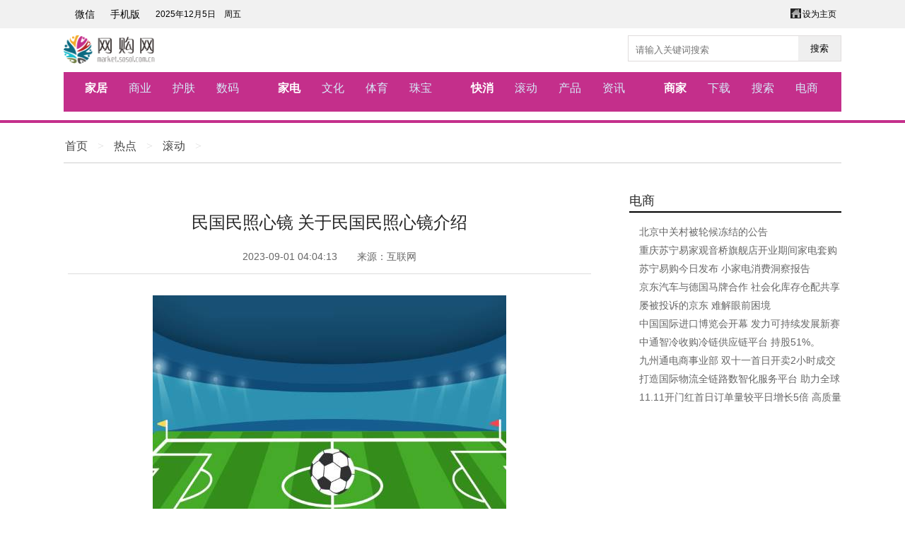

--- FILE ---
content_type: text/html
request_url: http://price.sosol.com.cn/gdpd/2023/0901/65564.html
body_size: 13095
content:
<!doctype html>
<html>
<head>
<meta charset="utf-8">
<title>民国民照心镜 关于民国民照心镜介绍_网购网</title>
<meta name="keywords" content="网购网 网络销售 商品销售 在线平台  网购平台 电商  软件 电视游戏 电子产品 服装 家具 食品 玩具 珠宝">
<meta name="description" content="1、《民国民照心镜》是马相伯所著作品。2、出自于《马相伯卷（中国近代">
<link rel="icon" href="http://market.sosol.com.cn/static/images/3.ico" type="image/x-icon" />
<link href="http://market.sosol.com.cn/static/css/show.css" rel="stylesheet" type="text/css">
<script src="http://market.sosol.com.cn/static/js/uaredirect.js" type="text/javascript"></script>
<SCRIPT type=text/javascript>uaredirect("http://wgm.sosol.com.cn/price/gdpd/2023/0901/65564.html");</SCRIPT>
<base target="_blank">
<style>
.zx_wzp img {
    width: inherit;
    display: block;
    margin: 0 auto;
}
</style>
</head>
<body>
<div class="top_k">
  <div class="top">
    <div class="top_tal"> <a>微信</a> <a>手机版</a> <span class="time"> 
      <script language=JavaScript>
              <!--
              var y = new Date();
              var gy = y.getYear();
              var dName = new Array("周日","周一","周二","周三","周四","周五","周六");
              var mName = new Array("1月","2月","3月","4月","5月","6月","7月","8月","9月","10月","11月","12月");
              document.write(y.getFullYear() + "年" + mName[y.getMonth()] + y.getDate() + "日" + "　" + dName[y.getDay()]);
              // -->
            </script> 
      </span> </div>
    <div class="time_r"></div>
    <div class="top_tar"> <span class="sethome"> <a onClick="this.style.behavior='url(#default#homepage)';this.setHomePage('/');" href="javascript:void(0)" target="_self">设为主页</a> </span> </div>
  </div>
</div>
<div class="header_k">
  <div class="header">
    <div class="headbar2">
      <div class="logo"> <a href="http://market.sosol.com.cn"> <img src="http://market.sosol.com.cn/static/images/3.png" alt="网购网" style="height:40px;"/> </a> </div>
	  
				<div class="searchdiv">
                    <form action="http://www.duosou.net/" method="get" target="_blank">
                        <input type="text" class="searchinput" name="keyword" id="keyword" placeholder="请输入关键词搜索" onfocus="autofocuss()" autocomplete="off">
                        <button class="btnsearch">搜索</button>
                    </form>
                </div>
				<style>			
				.searchdiv {
					width: 300px;
					height: 35px;
					border: 1px solid #dfdcdc;
					position: relative;
					float: right;
				}

				.searchinput {
					border: 0px;
					outline: none;
					padding: 12px 0px 0 10px;
					width: 86%;
					overflow: hidden;
				}

				.searchlabel {
					position: absolute;
					left: 10px;
					top: 6px;
					white-space: nowrap;
					cursor: text;
					color: #ccc;
				}

				.btnsearch {
					width: 20%;
					height: 35px;
					display: block;
					position: absolute;
					top: 0px;
					right: 0;
					border: 0px;
					cursor: pointer;
				}

				</style>
    </div>
    <div class="blank12"></div>
    <div class="navMain" style="height:auto;">
      <ul style="height:auto;">
        <li class="pA">
          <dl>
            <dt><strong><a target="_blank" href="http://market.sosol.com.cn/jiaju/">家居</a></strong><a target="_blank" href="http://market.sosol.com.cn/meirong/">商业</a><a target="_blank" href="http://market.sosol.com.cn/hufu/">护肤</a><a target="_blank" href="http://market.sosol.com.cn/shuma/">数码</a></dt>
          </dl>
        </li>
        <li class="pB">
          <dl>
            <dt><strong><a target="_blank" href="http://market.sosol.com.cn/jiadian/">家电</a></strong><a target="_blank" href="http://market.sosol.com.cn/wenhua/">文化</a><a target="_blank" href="http://market.sosol.com.cn/tiyu/">体育</a><a target="_blank" href="http://market.sosol.com.cn/zhubao/">珠宝</a></dt>
          </dl>
        </li>
        <li class="pC">
          <dl>
            <dt><strong><a target="_blank" href="http://market.sosol.com.cn/kuaixiao/">快消</a></strong><a target="_blank" href="http://market.sosol.com.cn/gd/">滚动</a><a target="_blank" href="http://product.sosol.com.cn/">产品</a><a target="_blank" href="http://price.sosol.com.cn/">资讯</a></dt>
          </dl>
        </li>
        <li class="pD">
          <dl>
            <dt><strong><a target="_blank" href="http://dealer.sosol.com.cn/">商家</a></strong><a target="_blank" href="http://download.sosol.com.cn/">下载</a><a target="_blank" href="http://search.sosol.com.cn/">搜索</a><a target="_blank" href="http://job.sosol.com.cn/">电商</a></dt>
          </dl>
        </li>
      </ul>
    </div>
  </div>
</div>
<div class="main2 main2Red">
  <div class="m2bkbm_nav"> <a href="http://market.sosol.com.cn">首页</a> &gt; <a href="http://price.sosol.com.cn/">热点</a> > <a href="http://price.sosol.com.cn/gdpd/">滚动</a> >     <div style="float:right;"></div>
  </div>
  <div class="m2xwCon">
    <div class="m3L">
      <div class="zx_wznav"></div>
      <span class="zx_wzbtitle">民国民照心镜 关于民国民照心镜介绍</span> <span class="zx_wzjx"> 2023-09-01 04:04:13　　来源：互联网 </span>
      <div class="zx_wzp"> <p style="text-align: center"><img style="display:block;margin:auto;" width="450" src="http://img.inpai.com.cn/2022/0923/20220923110425542.jpg" /></br>(资料图)</p><p>1、  《民国民照心镜》是马相伯所著作品。</p><p>2、出自于《马相伯卷（中国近代思想家文库）》。</p> 
        <p style="color: #fff;font-size: 12px;">关键词： 
           
          </p>
      </div>
      <div id="pages" class="text-c mt25" style="margin-top:20px;">  </div>
      <div class="zx_wzxglist"> <span class="wzxgtitle">相关阅读：</span>
        <ul>
                                        <li> <a href="http://price.sosol.com.cn/gdpd/2023/0901/65564.html" target="_blank" title="民国民照心镜 关于民国民照心镜介绍" class="wzt">民国民照心镜 关于民国民照心镜介绍</a> </li>
                    <li> <a href="http://price.sosol.com.cn/gdpd/2023/0831/65561.html" target="_blank" title="首届新材料创新大赛落幕 大赛奖项全部揭晓" class="wzt">首届新材料创新大赛落幕 大赛奖项全部揭晓</a> </li>
                    <li> <a href="http://price.sosol.com.cn/gdpd/2023/0831/65559.html" target="_blank" title="世界上最令男人兴奋的动物，看一眼就容易产生大胆的想法..." class="wzt">世界上最令男人兴奋的动物，看一眼就容易产生大胆的想法...</a> </li>
                    <li> <a href="http://price.sosol.com.cn/gdpd/2023/0831/65556.html" target="_blank" title="大模型产品今日起将陆续上线 行业混战将至？" class="wzt">大模型产品今日起将陆续上线 行业混战将至？</a> </li>
                    <li> <a href="http://price.sosol.com.cn/gdpd/2023/0831/65553.html" target="_blank" title="世茂服务（873.HK）中心城市深耕策略初现成效，上半年深耕19城贡献了55%的外拓年饱和收入" class="wzt">世茂服务（873.HK）中心城市深耕策略初现成效，上半年深耕19城贡献了55%的外拓年饱和收入</a> </li>
                    <li> <a href="http://price.sosol.com.cn/gdpd/2023/0831/65546.html" target="_blank" title="福州超德中学怎么样 福州超德中学" class="wzt">福州超德中学怎么样 福州超德中学</a> </li>
                    <li> <a href="http://price.sosol.com.cn/gdpd/2023/0831/65541.html" target="_blank" title="山东济南市济阳区现代农业产业示范园项目施工忙" class="wzt">山东济南市济阳区现代农业产业示范园项目施工忙</a> </li>
                    <li> <a href="http://price.sosol.com.cn/gdpd/2023/0831/65538.html" target="_blank" title="秦川机床(000837.SZ)：公司机器人关节减速器占国产机器人关节减速器市场的20-25%，销量较上年明显增长，市场订单稳定" class="wzt">秦川机床(000837.SZ)：公司机器人关节减速器占国产机器人关节减速器市场的20-25%，销量较上年明显增长，市场订单稳定</a> </li>
                    <li> <a href="http://price.sosol.com.cn/gdpd/2023/0831/65535.html" target="_blank" title="支持外贸创新发展 中国延续两项税收优惠政策" class="wzt">支持外贸创新发展 中国延续两项税收优惠政策</a> </li>
                    <li> <a href="http://price.sosol.com.cn/gdpd/2023/0831/65528.html" target="_blank" title="徒步吴越古道需多长时间 吴越古道徒步" class="wzt">徒步吴越古道需多长时间 吴越古道徒步</a> </li>
                                      </ul>
      </div>
      <div class="m3l_t"> <span>热点文章</span> </div>
      <ul class="m3l_tj">
                        <li> <span> <a href="http://market.sosol.com.cn/jiaju/2022/1017/42304.html" target="_blank" title="家电行业进入多元化 我国智能家电市场规模进一步增长">家电行业进入多元化 我国智能家电市场规模进一步增</a> </span>
          <div class="m3l_ldbox">
            <div style="width:80%"></div>
          </div>
        </li>
                <li> <span> <a href="http://market.sosol.com.cn/jiaju/2022/1017/42303.html" target="_blank" title="佛山向欧盟出口供暖设备同比增长154.4% “暖家电”走俏欧洲市场">佛山向欧盟出口供暖设备同比增长154.4% &ldquo;暖家电&rdquo;</a> </span>
          <div class="m3l_ldbox">
            <div style="width:80%"></div>
          </div>
        </li>
                <li> <span> <a href="http://market.sosol.com.cn/jiaju/2022/1017/42302.html" target="_blank" title="格兰仕家用电器持续增持 占公司总股本1.24％">格兰仕家用电器持续增持 占公司总股本1.24％</a> </span>
          <div class="m3l_ldbox">
            <div style="width:80%"></div>
          </div>
        </li>
                <li> <span> <a href="http://market.sosol.com.cn/jiaju/2022/1017/42301.html" target="_blank" title="面板厂商持续加码产能 OLED能否迎来爆发式增长?">面板厂商持续加码产能 OLED能否迎来爆发式增长?</a> </span>
          <div class="m3l_ldbox">
            <div style="width:80%"></div>
          </div>
        </li>
                <li> <span> <a href="http://market.sosol.com.cn/jiaju/2022/1017/42300.html" target="_blank" title="洗鞋机是一匹“黑马”吗? 能否创造下一个风口">洗鞋机是一匹“黑马”吗? 能否创造下一个风口</a> </span>
          <div class="m3l_ldbox">
            <div style="width:80%"></div>
          </div>
        </li>
                <li> <span> <a href="http://market.sosol.com.cn/jiaju/2022/0921/40353.html" target="_blank" title="8月空调行业最忙碌 它们将哪些新动作又将如何惊艳市场？">8月空调行业最忙碌 它们将哪些新动作又将如何惊艳</a> </span>
          <div class="m3l_ldbox">
            <div style="width:80%"></div>
          </div>
        </li>
                		
		                <li> <span> <a href="http://price.sosol.com.cn/gdpd/2023/0901/65564.html" target="_blank" title="民国民照心镜 关于民国民照心镜介绍">民国民照心镜 关于民国民照心镜介绍</a> </span>
          <div class="m3l_ldbox">
            <div style="width:80%"></div>
          </div>
        </li>
                <li> <span> <a href="http://price.sosol.com.cn/price/2023/0901/65563.html" target="_blank" title="何为oa系统（oa系统是什么呀）">何为oa系统（oa系统是什么呀）</a> </span>
          <div class="m3l_ldbox">
            <div style="width:80%"></div>
          </div>
        </li>
                <li> <span> <a href="http://product.sosol.com.cn/product/2023/0901/65562.html" target="_blank" title="药枕法(关于药枕法简述)">药枕法(关于药枕法简述)</a> </span>
          <div class="m3l_ldbox">
            <div style="width:80%"></div>
          </div>
        </li>
                <li> <span> <a href="http://price.sosol.com.cn/gdpd/2023/0831/65561.html" target="_blank" title="首届新材料创新大赛落幕 大赛奖项全部揭晓">首届新材料创新大赛落幕 大赛奖项全部揭晓</a> </span>
          <div class="m3l_ldbox">
            <div style="width:80%"></div>
          </div>
        </li>
                <li> <span> <a href="http://price.sosol.com.cn/price/2023/0831/65560.html" target="_blank" title="深市公司中报业绩回升明显 八成公司实现盈利">深市公司中报业绩回升明显 八成公司实现盈利</a> </span>
          <div class="m3l_ldbox">
            <div style="width:80%"></div>
          </div>
        </li>
                <li> <span> <a href="http://price.sosol.com.cn/gdpd/2023/0831/65559.html" target="_blank" title="世界上最令男人兴奋的动物，看一眼就容易产生大胆的想法...">世界上最令男人兴奋的动物，看一眼就容易产生大胆的</a> </span>
          <div class="m3l_ldbox">
            <div style="width:80%"></div>
          </div>
        </li>
                <li> <span> <a href="http://price.sosol.com.cn/price/2023/0831/65558.html" target="_blank" title="武警福建总队机动支队举行2023年度秋季士兵退役仪式">武警福建总队机动支队举行2023年度秋季士兵退役仪式</a> </span>
          <div class="m3l_ldbox">
            <div style="width:80%"></div>
          </div>
        </li>
                <li> <span> <a href="http://product.sosol.com.cn/product/2023/0831/65557.html" target="_blank" title="两部门：首套住房商业性个人住房贷款最低首付款比例统一为不低于20%">两部门：首套住房商业性个人住房贷款最低首付款比例</a> </span>
          <div class="m3l_ldbox">
            <div style="width:80%"></div>
          </div>
        </li>
                <li> <span> <a href="http://price.sosol.com.cn/gdpd/2023/0831/65556.html" target="_blank" title="大模型产品今日起将陆续上线 行业混战将至？">大模型产品今日起将陆续上线 行业混战将至？</a> </span>
          <div class="m3l_ldbox">
            <div style="width:80%"></div>
          </div>
        </li>
                <li> <span> <a href="http://price.sosol.com.cn/price/2023/0831/65555.html" target="_blank" title="聚焦智博会丨服务篇：从生产性服务业看重庆汽车向“新”">聚焦智博会丨服务篇：从生产性服务业看重庆汽车向&ldquo;</a> </span>
          <div class="m3l_ldbox">
            <div style="width:80%"></div>
          </div>
        </li>
                <li> <span> <a href="http://product.sosol.com.cn/product/2023/0831/65554.html" target="_blank" title="五问超强台风“苏拉”：为何路径难以捉摸？哪里将承接最强风雨？">五问超强台风&ldquo;苏拉&rdquo;：为何路径难以捉摸？哪里将承</a> </span>
          <div class="m3l_ldbox">
            <div style="width:80%"></div>
          </div>
        </li>
                <li> <span> <a href="http://price.sosol.com.cn/price/2023/0831/65552.html" target="_blank" title="欲GO从速！今天下午5点，长马报名通道已开启">欲GO从速！今天下午5点，长马报名通道已开启</a> </span>
          <div class="m3l_ldbox">
            <div style="width:80%"></div>
          </div>
        </li>
                <li> <span> <a href="http://price.sosol.com.cn/gdpd/2023/0831/65553.html" target="_blank" title="世茂服务（873.HK）中心城市深耕策略初现成效，上半年深耕19城贡献了55%的外拓年饱和收入">世茂服务（873.HK）中心城市深耕策略初现成效，上半</a> </span>
          <div class="m3l_ldbox">
            <div style="width:80%"></div>
          </div>
        </li>
                <li> <span> <a href="http://product.sosol.com.cn/product/2023/0831/65551.html" target="_blank" title="国防部谈中美两军关系：对话不能没有底线">国防部谈中美两军关系：对话不能没有底线</a> </span>
          <div class="m3l_ldbox">
            <div style="width:80%"></div>
          </div>
        </li>
                <li> <span> <a href="http://market.sosol.com.cn/jiadian/2023/0831/65548.html" target="_blank" title="传苹果Vision Pro考虑找京东方、视涯供应Micro-OLED面板">传苹果Vision Pro考虑找京东方、视涯供应Micro-OLED面板</a> </span>
          <div class="m3l_ldbox">
            <div style="width:80%"></div>
          </div>
        </li>
                <li> <span> <a href="http://market.sosol.com.cn/jiadian/2023/0831/65550.html" target="_blank" title="LG显示车用OLED应用于通用、路虎、保时捷等 预计今年份额超6成">LG显示车用OLED应用于通用、路虎、保时捷等 预计今</a> </span>
          <div class="m3l_ldbox">
            <div style="width:80%"></div>
          </div>
        </li>
                <li> <span> <a href="http://market.sosol.com.cn/jiadian/2023/0831/65549.html" target="_blank" title="莱特光电2023上半年营收同比减6.42% 研发投入同比增长超48%">莱特光电2023上半年营收同比减6.42% 研发投入同比</a> </span>
          <div class="m3l_ldbox">
            <div style="width:80%"></div>
          </div>
        </li>
                <li> <span> <a href="http://price.sosol.com.cn/price/2023/0831/65545.html" target="_blank" title="福建平潭夜空现巨型云环 气象台：没见过这么规则的">福建平潭夜空现巨型云环 气象台：没见过这么规则的</a> </span>
          <div class="m3l_ldbox">
            <div style="width:80%"></div>
          </div>
        </li>
                <li> <span> <a href="http://price.sosol.com.cn/gdpd/2023/0831/65546.html" target="_blank" title="福州超德中学怎么样 福州超德中学">福州超德中学怎么样 福州超德中学</a> </span>
          <div class="m3l_ldbox">
            <div style="width:80%"></div>
          </div>
        </li>
                <li> <span> <a href="http://market.sosol.com.cn/wenhua/2023/0831/65547.html" target="_blank" title="中国电影评论学会会长饶曙光：金熊猫奖将推进中国电影实现更好的国际传播">中国电影评论学会会长饶曙光：金熊猫奖将推进中国电</a> </span>
          <div class="m3l_ldbox">
            <div style="width:80%"></div>
          </div>
        </li>
                <li> <span> <a href="http://product.sosol.com.cn/product/2023/0831/65544.html" target="_blank" title="清越科技涨19.97%">清越科技涨19.97%</a> </span>
          <div class="m3l_ldbox">
            <div style="width:80%"></div>
          </div>
        </li>
                <li> <span> <a href="http://market.sosol.com.cn/wenhua/2023/0831/65543.html" target="_blank" title="今年成都第一场大型海外歌手演唱会  是曾刷爆朋友圈的“西城男孩”">今年成都第一场大型海外歌手演唱会  是曾刷爆朋友</a> </span>
          <div class="m3l_ldbox">
            <div style="width:80%"></div>
          </div>
        </li>
                <li> <span> <a href="http://market.sosol.com.cn/wenhua/2023/0831/65542.html" target="_blank" title="年代剧《前夜》热播 欧豪张慧雯携手上演小人物的家国情怀">年代剧《前夜》热播 欧豪张慧雯携手上演小人物的家</a> </span>
          <div class="m3l_ldbox">
            <div style="width:80%"></div>
          </div>
        </li>
                <li> <span> <a href="http://price.sosol.com.cn/gdpd/2023/0831/65541.html" target="_blank" title="山东济南市济阳区现代农业产业示范园项目施工忙">山东济南市济阳区现代农业产业示范园项目施工忙</a> </span>
          <div class="m3l_ldbox">
            <div style="width:80%"></div>
          </div>
        </li>
                <li> <span> <a href="http://price.sosol.com.cn/price/2023/0831/65540.html" target="_blank" title="「打扰一下乐团」十周年！期待未来有更多的机会能继续“打扰一下”">「打扰一下乐团」十周年！期待未来有更多的机会能继</a> </span>
          <div class="m3l_ldbox">
            <div style="width:80%"></div>
          </div>
        </li>
                <li> <span> <a href="http://product.sosol.com.cn/product/2023/0831/65539.html" target="_blank" title="又送钱了,2023年9月起四川将迎来养老金重算补发 四川1963年的退休的养老金是多少能补发多少？">又送钱了,2023年9月起四川将迎来养老金重算补发 四</a> </span>
          <div class="m3l_ldbox">
            <div style="width:80%"></div>
          </div>
        </li>
                <li> <span> <a href="http://price.sosol.com.cn/gdpd/2023/0831/65538.html" target="_blank" title="秦川机床(000837.SZ)：公司机器人关节减速器占国产机器人关节减速器市场的20-25%，销量较上年明显增长，市场订单稳定">秦川机床(000837.SZ)：公司机器人关节减速器占国产</a> </span>
          <div class="m3l_ldbox">
            <div style="width:80%"></div>
          </div>
        </li>
                <li> <span> <a href="http://price.sosol.com.cn/price/2023/0831/65537.html" target="_blank" title="东莞证券：核电产业链有望进一步实现自主可控 核电项目成本有望迎来优化">东莞证券：核电产业链有望进一步实现自主可控 核电</a> </span>
          <div class="m3l_ldbox">
            <div style="width:80%"></div>
          </div>
        </li>
                <li> <span> <a href="http://product.sosol.com.cn/product/2023/0831/65536.html" target="_blank" title="常书欣最新小说高人（常书欣最新小说）">常书欣最新小说高人（常书欣最新小说）</a> </span>
          <div class="m3l_ldbox">
            <div style="width:80%"></div>
          </div>
        </li>
                <li> <span> <a href="http://price.sosol.com.cn/gdpd/2023/0831/65535.html" target="_blank" title="支持外贸创新发展 中国延续两项税收优惠政策">支持外贸创新发展 中国延续两项税收优惠政策</a> </span>
          <div class="m3l_ldbox">
            <div style="width:80%"></div>
          </div>
        </li>
                <li> <span> <a href="http://market.sosol.com.cn/jiadian/2023/0831/65533.html" target="_blank" title="东旭光电：上半年净亏损2.97亿元，同比亏损收窄">东旭光电：上半年净亏损2.97亿元，同比亏损收窄</a> </span>
          <div class="m3l_ldbox">
            <div style="width:80%"></div>
          </div>
        </li>
                <li> <span> <a href="http://price.sosol.com.cn/price/2023/0831/65534.html" target="_blank" title="民生银行房地产贷款占比持续下降">民生银行房地产贷款占比持续下降</a> </span>
          <div class="m3l_ldbox">
            <div style="width:80%"></div>
          </div>
        </li>
                <li> <span> <a href="http://product.sosol.com.cn/product/2023/0831/65532.html" target="_blank" title="鹏辉能源(300438.SZ)定增结果出炉：青岛夏阳储能一期、珠海华金阿尔法六号分别获配约5亿元、3亿元">鹏辉能源(300438.SZ)定增结果出炉：青岛夏阳储能一</a> </span>
          <div class="m3l_ldbox">
            <div style="width:80%"></div>
          </div>
        </li>
                <li> <span> <a href="http://market.sosol.com.cn/jiadian/2023/0831/65530.html" target="_blank" title="华为2023上半年净利大增218%">华为2023上半年净利大增218%</a> </span>
          <div class="m3l_ldbox">
            <div style="width:80%"></div>
          </div>
        </li>
                <li> <span> <a href="http://market.sosol.com.cn/jiadian/2023/0831/65531.html" target="_blank" title="小米集团2023上半年经调整净利润83.7亿元 研发人员占比近52%">小米集团2023上半年经调整净利润83.7亿元 研发人员</a> </span>
          <div class="m3l_ldbox">
            <div style="width:80%"></div>
          </div>
        </li>
                <li> <span> <a href="http://market.sosol.com.cn/jiadian/2023/0831/65529.html" target="_blank" title="小米回应48亿印度资金状况：仅冻结 非没收">小米回应48亿印度资金状况：仅冻结 非没收</a> </span>
          <div class="m3l_ldbox">
            <div style="width:80%"></div>
          </div>
        </li>
                <li> <span> <a href="http://price.sosol.com.cn/gdpd/2023/0831/65528.html" target="_blank" title="徒步吴越古道需多长时间 吴越古道徒步">徒步吴越古道需多长时间 吴越古道徒步</a> </span>
          <div class="m3l_ldbox">
            <div style="width:80%"></div>
          </div>
        </li>
                <li> <span> <a href="http://price.sosol.com.cn/price/2023/0831/65527.html" target="_blank" title="这个镇 篮球场超过70个——广西南宁那楼镇乡村篮球愈发火爆">这个镇 篮球场超过70个&mdash;&mdash;广西南宁那楼镇乡村篮球</a> </span>
          <div class="m3l_ldbox">
            <div style="width:80%"></div>
          </div>
        </li>
                <li> <span> <a href="http://product.sosol.com.cn/product/2023/0831/65526.html" target="_blank" title="南岸区城市建设发展:2023年中报净利润发生亏损">南岸区城市建设发展:2023年中报净利润发生亏损</a> </span>
          <div class="m3l_ldbox">
            <div style="width:80%"></div>
          </div>
        </li>
                <li> <span> <a href="http://market.sosol.com.cn/kuaixiao/2023/0831/65525.html" target="_blank" title="小红书“旅游搭子费用全包”涉黄了">小红书“旅游搭子费用全包”涉黄了</a> </span>
          <div class="m3l_ldbox">
            <div style="width:80%"></div>
          </div>
        </li>
                <li> <span> <a href="http://price.sosol.com.cn/gdpd/2023/0831/65524.html" target="_blank" title="克宫首次明确：普里戈任有遭暗杀可能！葬礼细节曝光：仪式持续约40分钟，只有二三十人参加">克宫首次明确：普里戈任有遭暗杀可能！葬礼细节曝光</a> </span>
          <div class="m3l_ldbox">
            <div style="width:80%"></div>
          </div>
        </li>
                <li> <span> <a href="http://price.sosol.com.cn/price/2023/0831/65523.html" target="_blank" title="万科：有足够信心确保公司的经营安全">万科：有足够信心确保公司的经营安全</a> </span>
          <div class="m3l_ldbox">
            <div style="width:80%"></div>
          </div>
        </li>
                <li> <span> <a href="http://product.sosol.com.cn/product/2023/0831/65522.html" target="_blank" title="今年前七个月物流运行平稳 结构优化明显">今年前七个月物流运行平稳 结构优化明显</a> </span>
          <div class="m3l_ldbox">
            <div style="width:80%"></div>
          </div>
        </li>
                <li> <span> <a href="http://market.sosol.com.cn/kuaixiao/2023/0831/65520.html" target="_blank" title="2023-2028领航生态产业家摇篮计划发布">2023-2028领航生态产业家摇篮计划发布</a> </span>
          <div class="m3l_ldbox">
            <div style="width:80%"></div>
          </div>
        </li>
                <li> <span> <a href="http://market.sosol.com.cn/jiadian/2023/0831/65521.html" target="_blank" title="IDC：预估2023年全球智能手机出货量同比下降4.7%">IDC：预估2023年全球智能手机出货量同比下降4.7%</a> </span>
          <div class="m3l_ldbox">
            <div style="width:80%"></div>
          </div>
        </li>
                <li> <span> <a href="http://price.sosol.com.cn/price/2023/0831/65518.html" target="_blank" title="张志丹：认识涨停—走出迷雾的3个阶段 ！！">张志丹：认识涨停—走出迷雾的3个阶段 ！！</a> </span>
          <div class="m3l_ldbox">
            <div style="width:80%"></div>
          </div>
        </li>
                <li> <span> <a href="http://price.sosol.com.cn/gdpd/2023/0831/65519.html" target="_blank" title="河钢股份：上半年实现净利润5.11亿元，同比降47.55%">河钢股份：上半年实现净利润5.11亿元，同比降47.55%</a> </span>
          <div class="m3l_ldbox">
            <div style="width:80%"></div>
          </div>
        </li>
                <li> <span> <a href="http://product.sosol.com.cn/product/2023/0831/65517.html" target="_blank" title="贵南高铁全线开通运营">贵南高铁全线开通运营</a> </span>
          <div class="m3l_ldbox">
            <div style="width:80%"></div>
          </div>
        </li>
                <li> <span> <a href="http://market.sosol.com.cn/kuaixiao/2023/0831/65516.html" target="_blank" title="网经社陈礼腾：滴滴“牵手”小鹏汽车属于一种优势互补">网经社陈礼腾：滴滴&ldquo;牵手&rdquo;小鹏汽车属于一种优势互</a> </span>
          <div class="m3l_ldbox">
            <div style="width:80%"></div>
          </div>
        </li>
                <li> <span> <a href="http://price.sosol.com.cn/gdpd/2023/0831/65514.html" target="_blank" title="豪华城市顶层公寓的露台比家里还大">豪华城市顶层公寓的露台比家里还大</a> </span>
          <div class="m3l_ldbox">
            <div style="width:80%"></div>
          </div>
        </li>
                <li> <span> <a href="http://market.sosol.com.cn/wenhua/2023/0831/65515.html" target="_blank" title="我在成都等你｜系列漫画阅读【02】成都为啥子叫成都？">我在成都等你｜系列漫画阅读【02】成都为啥子叫成都</a> </span>
          <div class="m3l_ldbox">
            <div style="width:80%"></div>
          </div>
        </li>
                <li> <span> <a href="http://price.sosol.com.cn/price/2023/0831/65513.html" target="_blank" title="试验美食艺术游戏《Nour: Play with Your Food》9月12日上线PC、Switch和PS5">试验美食艺术游戏《Nour: Play with Your Food</a> </span>
          <div class="m3l_ldbox">
            <div style="width:80%"></div>
          </div>
        </li>
                <li> <span> <a href="http://product.sosol.com.cn/product/2023/0831/65512.html" target="_blank" title="《封神第一部》密钥二次延期 延长上映至10月19日">《封神第一部》密钥二次延期 延长上映至10月19日</a> </span>
          <div class="m3l_ldbox">
            <div style="width:80%"></div>
          </div>
        </li>
                <li> <span> <a href="http://price.sosol.com.cn/gdpd/2023/0831/65511.html" target="_blank" title="紧跟苹果！谷歌Pixel 8/Pixel 8 Pro官宣：全球首发Android 14">紧跟苹果！谷歌Pixel 8/Pixel 8 Pro官宣：全球首发Android 14</a> </span>
          <div class="m3l_ldbox">
            <div style="width:80%"></div>
          </div>
        </li>
                <li> <span> <a href="http://price.sosol.com.cn/price/2023/0831/65510.html" target="_blank" title="乌总统顾问：明年肯定不会举行大选">乌总统顾问：明年肯定不会举行大选</a> </span>
          <div class="m3l_ldbox">
            <div style="width:80%"></div>
          </div>
        </li>
                <li> <span> <a href="http://product.sosol.com.cn/product/2023/0831/65509.html" target="_blank" title="支付降费不降服务  山西交行以优质服务助力企业发展">支付降费不降服务  山西交行以优质服务助力企业发展</a> </span>
          <div class="m3l_ldbox">
            <div style="width:80%"></div>
          </div>
        </li>
                <li> <span> <a href="http://price.sosol.com.cn/gdpd/2023/0831/65508.html" target="_blank" title="诗乐精华在美育——谈谈文学经典的阅读问题">诗乐精华在美育——谈谈文学经典的阅读问题</a> </span>
          <div class="m3l_ldbox">
            <div style="width:80%"></div>
          </div>
        </li>
                <li> <span> <a href="http://price.sosol.com.cn/price/2023/0831/65507.html" target="_blank" title="2023绿色低碳高质量发展大会：核能综合利用成热点">2023绿色低碳高质量发展大会：核能综合利用成热点</a> </span>
          <div class="m3l_ldbox">
            <div style="width:80%"></div>
          </div>
        </li>
                <li> <span> <a href="http://product.sosol.com.cn/product/2023/0831/65506.html" target="_blank" title="凯立新材（688269）：8月30日北向资金增持600股">凯立新材（688269）：8月30日北向资金增持600股</a> </span>
          <div class="m3l_ldbox">
            <div style="width:80%"></div>
          </div>
        </li>
                <li> <span> <a href="http://price.sosol.com.cn/gdpd/2023/0831/65505.html" target="_blank" title="腾讯公益的爱心经验有什么用_腾讯公益爱心积分">腾讯公益的爱心经验有什么用_腾讯公益爱心积分</a> </span>
          <div class="m3l_ldbox">
            <div style="width:80%"></div>
          </div>
        </li>
                <li> <span> <a href="http://product.sosol.com.cn/product/2023/0830/65504.html" target="_blank" title="这三大生肖，今年婚姻运势不佳，明年大好转，想不富都难！">这三大生肖，今年婚姻运势不佳，明年大好转，想不富</a> </span>
          <div class="m3l_ldbox">
            <div style="width:80%"></div>
          </div>
        </li>
                <li> <span> <a href="http://market.sosol.com.cn/wenhua/2023/0830/65503.html" target="_blank" title="电影《最后的真相》成都路演 黄晓明：做选择遵从良心">电影《最后的真相》成都路演 黄晓明：做选择遵从良</a> </span>
          <div class="m3l_ldbox">
            <div style="width:80%"></div>
          </div>
        </li>
                <li> <span> <a href="http://price.sosol.com.cn/gdpd/2023/0830/65502.html" target="_blank" title="今日播放器adobe（Qvod Player播放器）">今日播放器adobe（Qvod Player播放器）</a> </span>
          <div class="m3l_ldbox">
            <div style="width:80%"></div>
          </div>
        </li>
                <li> <span> <a href="http://price.sosol.com.cn/price/2023/0830/65501.html" target="_blank" title="景瑞控股上半年实现收入25.71亿元 同比增长4.0%">景瑞控股上半年实现收入25.71亿元 同比增长4.0%</a> </span>
          <div class="m3l_ldbox">
            <div style="width:80%"></div>
          </div>
        </li>
                <li> <span> <a href="http://product.sosol.com.cn/product/2023/0830/65500.html" target="_blank" title="卫报记者：切尔西3500万英镑报价帕尔默，但被曼城拒绝">卫报记者：切尔西3500万英镑报价帕尔默，但被曼城拒</a> </span>
          <div class="m3l_ldbox">
            <div style="width:80%"></div>
          </div>
        </li>
                <li> <span> <a href="http://price.sosol.com.cn/gdpd/2023/0830/65499.html" target="_blank" title="四家基金出手 增强策略ETF再扩容！">四家基金出手 增强策略ETF再扩容！</a> </span>
          <div class="m3l_ldbox">
            <div style="width:80%"></div>
          </div>
        </li>
                <li> <span> <a href="http://price.sosol.com.cn/price/2023/0830/65498.html" target="_blank" title="官宣“认房不认贷”，广州释放了什么信号？ | 新京报快评">官宣&ldquo;认房不认贷&rdquo;，广州释放了什么信号？ | 新</a> </span>
          <div class="m3l_ldbox">
            <div style="width:80%"></div>
          </div>
        </li>
                <li> <span> <a href="http://market.sosol.com.cn/wenhua/2023/0830/65497.html" target="_blank" title="张凯丽、杨幂、王一博等谈“艺德”：自觉抵制“阴阳合同”、偷税逃税">张凯丽、杨幂、王一博等谈&ldquo;艺德&rdquo;：自觉抵制&ldquo;阴阳</a> </span>
          <div class="m3l_ldbox">
            <div style="width:80%"></div>
          </div>
        </li>
                <li> <span> <a href="http://product.sosol.com.cn/product/2023/0830/65496.html" target="_blank" title="博盈特焊：拟15亿元投建博盈特焊大凹生产基地建设项目">博盈特焊：拟15亿元投建博盈特焊大凹生产基地建设项</a> </span>
          <div class="m3l_ldbox">
            <div style="width:80%"></div>
          </div>
        </li>
                <li> <span> <a href="http://market.sosol.com.cn/wenhua/2023/0830/65494.html" target="_blank" title="电影《燃冬》导演陈哲艺：创作者永远处在思考中丨封面会客厅">电影《燃冬》导演陈哲艺：创作者永远处在思考中丨封</a> </span>
          <div class="m3l_ldbox">
            <div style="width:80%"></div>
          </div>
        </li>
                <li> <span> <a href="http://price.sosol.com.cn/gdpd/2023/0830/65492.html" target="_blank" title="银行财眼丨成都银行上半年营收同比增长11.16% 归母净利润同比增长25.1%">银行财眼丨成都银行上半年营收同比增长11.16% 归母</a> </span>
          <div class="m3l_ldbox">
            <div style="width:80%"></div>
          </div>
        </li>
                <li> <span> <a href="http://market.sosol.com.cn/jiadian/2023/0830/65495.html" target="_blank" title="TCL华星携创新显示亮相DIC 2023 尖端科技点亮会场">TCL华星携创新显示亮相DIC 2023 尖端科技点亮会场</a> </span>
          <div class="m3l_ldbox">
            <div style="width:80%"></div>
          </div>
        </li>
                <li> <span> <a href="http://market.sosol.com.cn/kuaixiao/2023/0830/65493.html" target="_blank" title="【图解财报】网盛生意宝上半年营收2.22亿元 净利润1177.86万元">【图解财报】网盛生意宝上半年营收2.22亿元 净利润</a> </span>
          <div class="m3l_ldbox">
            <div style="width:80%"></div>
          </div>
        </li>
                <li> <span> <a href="http://price.sosol.com.cn/price/2023/0830/65491.html" target="_blank" title="科创板块持续爆发 业绩超预期优质股出炉">科创板块持续爆发 业绩超预期优质股出炉</a> </span>
          <div class="m3l_ldbox">
            <div style="width:80%"></div>
          </div>
        </li>
                <li> <span> <a href="http://product.sosol.com.cn/product/2023/0830/65490.html" target="_blank" title="机票燃油费下半年迎两连涨，800公里以下航线收60元">机票燃油费下半年迎两连涨，800公里以下航线收60元</a> </span>
          <div class="m3l_ldbox">
            <div style="width:80%"></div>
          </div>
        </li>
                <li> <span> <a href="http://price.sosol.com.cn/gdpd/2023/0830/65489.html" target="_blank" title="UCloud优刻得X智梭无人车：跟我去桐庐的快递江湖闯一闯！">UCloud优刻得X智梭无人车：跟我去桐庐的快递江湖闯</a> </span>
          <div class="m3l_ldbox">
            <div style="width:80%"></div>
          </div>
        </li>
                <li> <span> <a href="http://price.sosol.com.cn/price/2023/0830/65488.html" target="_blank" title="财政部等三部门延续实施跨境电子商务出口退运商品税收政策">财政部等三部门延续实施跨境电子商务出口退运商品税</a> </span>
          <div class="m3l_ldbox">
            <div style="width:80%"></div>
          </div>
        </li>
                <li> <span> <a href="http://product.sosol.com.cn/product/2023/0830/65487.html" target="_blank" title="关于我的赛马娘国服初始从10：40左右开始，刷初始到17：37这件事">关于我的赛马娘国服初始从10：40左右开始，刷初始到</a> </span>
          <div class="m3l_ldbox">
            <div style="width:80%"></div>
          </div>
        </li>
                <li> <span> <a href="http://market.sosol.com.cn/kuaixiao/2023/0830/65486.html" target="_blank" title="麻省理工科技评论：《新兴的工业元宇宙报告》（全文）">麻省理工科技评论：《新兴的工业元宇宙报告》（全文</a> </span>
          <div class="m3l_ldbox">
            <div style="width:80%"></div>
          </div>
        </li>
                <li> <span> <a href="http://price.sosol.com.cn/gdpd/2023/0830/65485.html" target="_blank" title="2023年连接器上市公司龙头股一览（2023/8/30）">2023年连接器上市公司龙头股一览（2023/8/30）</a> </span>
          <div class="m3l_ldbox">
            <div style="width:80%"></div>
          </div>
        </li>
                <li> <span> <a href="http://price.sosol.com.cn/price/2023/0830/65484.html" target="_blank" title="京东科技携手搜药 按下医药企业数字化转型加速键">京东科技携手搜药 按下医药企业数字化转型加速键</a> </span>
          <div class="m3l_ldbox">
            <div style="width:80%"></div>
          </div>
        </li>
                <li> <span> <a href="http://price.sosol.com.cn/gdpd/2023/0830/65483.html" target="_blank" title="金水源街道整治占道经营 营造文明有序交通环境">金水源街道整治占道经营 营造文明有序交通环境</a> </span>
          <div class="m3l_ldbox">
            <div style="width:80%"></div>
          </div>
        </li>
                <li> <span> <a href="http://price.sosol.com.cn/price/2023/0830/65482.html" target="_blank" title="直到大雨停止（后日谈及一些碎碎念）">直到大雨停止（后日谈及一些碎碎念）</a> </span>
          <div class="m3l_ldbox">
            <div style="width:80%"></div>
          </div>
        </li>
                <li> <span> <a href="http://market.sosol.com.cn/jiadian/2023/0830/65480.html" target="_blank" title="Sony产能不足？ 传Vision Pro考虑找京东方、视涯供应面板">Sony产能不足？ 传Vision Pro考虑找京东方、视涯供应面板</a> </span>
          <div class="m3l_ldbox">
            <div style="width:80%"></div>
          </div>
        </li>
                <li> <span> <a href="http://market.sosol.com.cn/jiadian/2023/0830/65481.html" target="_blank" title="杉杉股份：上半年归母净利润10.13亿元，同比降39.01%">杉杉股份：上半年归母净利润10.13亿元，同比降39.01%</a> </span>
          <div class="m3l_ldbox">
            <div style="width:80%"></div>
          </div>
        </li>
                <li> <span> <a href="http://product.sosol.com.cn/product/2023/0830/65478.html" target="_blank" title="大唐无双矮子攻略（大唐无双矮子）">大唐无双矮子攻略（大唐无双矮子）</a> </span>
          <div class="m3l_ldbox">
            <div style="width:80%"></div>
          </div>
        </li>
                <li> <span> <a href="http://market.sosol.com.cn/wenhua/2023/0830/65479.html" target="_blank" title="电影产业厚积薄发 人才和技术正追赶国际领先水平">电影产业厚积薄发 人才和技术正追赶国际领先水平</a> </span>
          <div class="m3l_ldbox">
            <div style="width:80%"></div>
          </div>
        </li>
                <li> <span> <a href="http://price.sosol.com.cn/gdpd/2023/0830/65477.html" target="_blank" title="2023年宁波社保卡出行优惠礼包怎么领？附活动方式">2023年宁波社保卡出行优惠礼包怎么领？附活动方式</a> </span>
          <div class="m3l_ldbox">
            <div style="width:80%"></div>
          </div>
        </li>
                <li> <span> <a href="http://price.sosol.com.cn/price/2023/0830/65476.html" target="_blank" title="认房不认贷！首个一线城市官宣">认房不认贷！首个一线城市官宣</a> </span>
          <div class="m3l_ldbox">
            <div style="width:80%"></div>
          </div>
        </li>
                <li> <span> <a href="http://product.sosol.com.cn/product/2023/0830/65475.html" target="_blank" title="2023年主板食品板块股票一览表（8/30）">2023年主板食品板块股票一览表（8/30）</a> </span>
          <div class="m3l_ldbox">
            <div style="width:80%"></div>
          </div>
        </li>
                <li> <span> <a href="http://market.sosol.com.cn/jiadian/2023/0830/65474.html" target="_blank" title="喜讯！DIC 2023重磅奖项揭晓 TCL华星斩获多项大奖">喜讯！DIC 2023重磅奖项揭晓 TCL华星斩获多项大奖</a> </span>
          <div class="m3l_ldbox">
            <div style="width:80%"></div>
          </div>
        </li>
                <li> <span> <a href="http://market.sosol.com.cn/jiadian/2023/0830/65473.html" target="_blank" title="华为Mate 60 Pro突然开售，上架即售罄，被曝前期备货数百万台">华为Mate 60 Pro突然开售，上架即售罄，被曝前期</a> </span>
          <div class="m3l_ldbox">
            <div style="width:80%"></div>
          </div>
        </li>
                <li> <span> <a href="http://market.sosol.com.cn/jiadian/2023/0830/65472.html" target="_blank" title="iPhone15系列要来了，官宣：苹果秋季发布会定档9月13日">iPhone15系列要来了，官宣：苹果秋季发布会定档9月13日</a> </span>
          <div class="m3l_ldbox">
            <div style="width:80%"></div>
          </div>
        </li>
                <li> <span> <a href="http://price.sosol.com.cn/gdpd/2023/0830/65471.html" target="_blank" title="新征程上看应急丨无证开不了机！电气焊作业“浙”样管">新征程上看应急丨无证开不了机！电气焊作业&ldquo;浙&rdquo;样</a> </span>
          <div class="m3l_ldbox">
            <div style="width:80%"></div>
          </div>
        </li>
                <li> <span> <a href="http://price.sosol.com.cn/price/2023/0830/65470.html" target="_blank" title="此刻请不要闭上双眼">此刻请不要闭上双眼</a> </span>
          <div class="m3l_ldbox">
            <div style="width:80%"></div>
          </div>
        </li>
                <li> <span> <a href="http://product.sosol.com.cn/product/2023/0830/65469.html" target="_blank" title="中国建筑总裁张兆祥：对地产行业我们继续保持信心">中国建筑总裁张兆祥：对地产行业我们继续保持信心</a> </span>
          <div class="m3l_ldbox">
            <div style="width:80%"></div>
          </div>
        </li>
                <li> <span> <a href="http://market.sosol.com.cn/jiadian/2023/0830/65468.html" target="_blank" title="奥来德上半年净利润9748.03万元！同比增长30.71%">奥来德上半年净利润9748.03万元！同比增长30.71%</a> </span>
          <div class="m3l_ldbox">
            <div style="width:80%"></div>
          </div>
        </li>
                <li> <span> <a href="http://market.sosol.com.cn/jiadian/2023/0830/65466.html" target="_blank" title="TCL科技：“供给侧改革”渐入深水区，面板龙头开启行业新周期">TCL科技：&ldquo;供给侧改革&rdquo;渐入深水区，面板龙头开启</a> </span>
          <div class="m3l_ldbox">
            <div style="width:80%"></div>
          </div>
        </li>
                <li> <span> <a href="http://market.sosol.com.cn/jiadian/2023/0830/65467.html" target="_blank" title="三星携手 MINI 汽车品牌展示 9.45 英寸圆形 OLED 中控屏幕">三星携手 MINI 汽车品牌展示 9.45 英寸圆形 OLED 中控屏幕</a> </span>
          <div class="m3l_ldbox">
            <div style="width:80%"></div>
          </div>
        </li>
                <li> <span> <a href="http://price.sosol.com.cn/gdpd/2023/0830/65465.html" target="_blank" title="侠岚有几部电影（侠岚有多少部）">侠岚有几部电影（侠岚有多少部）</a> </span>
          <div class="m3l_ldbox">
            <div style="width:80%"></div>
          </div>
        </li>
                      </ul>
    </div>
    <div class="m2R"> <style>
.guanggao{width: 300px;height: 250px;margin-top: 20px;margin: auto;}
</style>
<div class="hoverTag mt20 m2r_changeTag">
<div class="adver_3"><script type="text/javascript" src="http://user.042.cn/adver/adver.js"></script><script type="text/javascript">getAdvert('.adver_3',1,'300px','300px');</script></div>  <div class="zx_wqzx"> <span class="zx_btitle">电商</span> </div>
  <div class="chgConList">
    <div class="chgCon">
      <ul>
                        <li> <a class="cor_666" target="_blank" title="北京中关村被轮候冻结的公告" href="http://job.sosol.com.cn/job/2022/1108/43409.html">北京中关村被轮候冻结的公告</a> </li>
                <li> <a class="cor_666" target="_blank" title="重庆苏宁易家观音桥旗舰店开业期间家电套购订单同比增长288%" href="http://job.sosol.com.cn/job/2022/1108/43408.html">重庆苏宁易家观音桥旗舰店开业期间家电套购订单同比</a> </li>
                <li> <a class="cor_666" target="_blank" title="苏宁易购今日发布 小家电消费洞察报告" href="http://job.sosol.com.cn/job/2022/1108/43407.html">苏宁易购今日发布 小家电消费洞察报告</a> </li>
                <li> <a class="cor_666" target="_blank" title="京东汽车与德国马牌合作 社会化库存仓配共享" href="http://job.sosol.com.cn/job/2022/1108/43401.html">京东汽车与德国马牌合作 社会化库存仓配共享</a> </li>
                <li> <a class="cor_666" target="_blank" title="屡被投诉的京东 难解眼前困境" href="http://job.sosol.com.cn/job/2022/1108/43400.html">屡被投诉的京东 难解眼前困境</a> </li>
                <li> <a class="cor_666" target="_blank" title="中国国际进口博览会开幕 发力可持续发展新赛道方面取得成果" href="http://job.sosol.com.cn/job/2022/1107/43316.html">中国国际进口博览会开幕 发力可持续发展新赛道方面</a> </li>
                <li> <a class="cor_666" target="_blank" title="中通智冷收购冷链供应链平台 持股51%。" href="http://job.sosol.com.cn/job/2022/1107/43315.html">中通智冷收购冷链供应链平台 持股51%。</a> </li>
                <li> <a class="cor_666" target="_blank" title="九州通电商事业部 双十一首日开卖2小时成交额已超过去年同期全天成交额" href="http://job.sosol.com.cn/job/2022/1107/43314.html">九州通电商事业部 双十一首日开卖2小时成交额已超</a> </li>
                <li> <a class="cor_666" target="_blank" title="打造国际物流全链路数智化服务平台 助力全球卖家卖全球" href="http://job.sosol.com.cn/job/2022/1107/43313.html">打造国际物流全链路数智化服务平台 助力全球卖家卖</a> </li>
                <li> <a class="cor_666" target="_blank" title="11.11开门红首日订单量较平日增长5倍 高质量服务获得认可" href="http://job.sosol.com.cn/job/2022/1107/43312.html">11.11开门红首日订单量较平日增长5倍 高质量服务获</a> </li>
                      </ul>
    </div>
    <div class="clear"></div>
  </div>
</div>
<div class="guanggao"><script async src="//pagead2.googlesyndication.com/pagead/js/adsbygoogle.js"></script>
<!-- 300*250 -->
<ins class="adsbygoogle"
     style="display:inline-block;width:300px;height:250px"
     data-ad-client="ca-pub-2539936277555907"
     data-ad-slot="8688519473"></ins>
<script>
(adsbygoogle = window.adsbygoogle || []).push({});
</script></div>
<div class="zx_zslist">
  <div class="zx_tjtop" style="margin-bottom:15px;"> <span class="zx_tjbj">热点</span> 图片 </div>
      <div class="imgBlock"><a href="http://search.sosol.com.cn/search/2022/0506/30731.html" target="_blank"><img src="http://labs.sosol.com.cn/uploadfile/2022/0425/20220425013434221.jpg" width="278" height="196"></a></div>
     </div>
<div class="guanggao"><script async src="//pagead2.googlesyndication.com/pagead/js/adsbygoogle.js"></script>
<!-- 300*250蓝色 -->
<ins class="adsbygoogle"
     style="display:inline-block;width:300px;height:250px"
     data-ad-client="ca-pub-2539936277555907"
     data-ad-slot="1165252676"></ins>
<script>
(adsbygoogle = window.adsbygoogle || []).push({});
</script></div>
<div class="zx_jhtj">
  <div class="zx_tjtop"> <span class="zx_tjbj">每日</span> 推荐 </div>
  <div class="zx_tjxlist">
    <ul>
                  <li> <a href="http://download.sosol.com.cn/download/2022/0630/33056.html" target="_blank" title="苹果：即日起所有在App Store上架的应用 都必须拥有删除账号功能"> <img src="http://labs.sosol.com.cn/uploadfile/2021/1104/20211104032210425.jpg" width="102" height="70"></img> </a> <a href="http://download.sosol.com.cn/download/2022/0630/33056.html" target="_blank" title="苹果：即日起所有在App Store上架的应用 都必须拥有删除账号功能">苹果：即日起所有在App Store上架的应</a> </li>
            <li> <a href="http://download.sosol.com.cn/download/2022/0309/22622.html" target="_blank" title="中兴通讯：拟提请临时股东大会授权公司回购A股股份"> <img src="http://labs.sosol.com.cn/uploadfile/2022/0309/20220309032030448.jpg" width="102" height="70"></img> </a> <a href="http://download.sosol.com.cn/download/2022/0309/22622.html" target="_blank" title="中兴通讯：拟提请临时股东大会授权公司回购A股股份">中兴通讯：拟提请临时股东大会授权公司</a> </li>
            <li> <a href="http://download.sosol.com.cn/download/2021/1109/11757.html" target="_blank" title="《长津湖》上映41天票房破56亿  距离排名第一仅差0.95亿"> <img src="http://labs.sosol.com.cn/uploadfile/2021/1109/20211109020254103.jpg" width="102" height="70"></img> </a> <a href="http://download.sosol.com.cn/download/2021/1109/11757.html" target="_blank" title="《长津湖》上映41天票房破56亿  距离排名第一仅差0.95亿">《长津湖》上映41天票房破56亿  距离</a> </li>
            <li> <a href="http://download.sosol.com.cn/download/2020/1103/3678.html" target="_blank" title="从需求出发  皮肤之外 《王者荣耀》还有哪些商业套路"> <img src="http://upload.bbtnews.com.cn/2020/1103/1604339282680.png" width="102" height="70"></img> </a> <a href="http://download.sosol.com.cn/download/2020/1103/3678.html" target="_blank" title="从需求出发  皮肤之外 《王者荣耀》还有哪些商业套路">从需求出发  皮肤之外 《王者荣耀》</a> </li>
            <li> <a href="http://download.sosol.com.cn/download/2020/0724/2287.html" target="_blank" title="泰格医药拟上市 频繁并购下的商誉危机隐现  近千亿市值仍难跻身CRO第一梯队"> <img src="http://crawl.ws.126.net/a7c70eaf09720f12be512cd3f592b73f.png" width="102" height="70"></img> </a> <a href="http://download.sosol.com.cn/download/2020/0724/2287.html" target="_blank" title="泰格医药拟上市 频繁并购下的商誉危机隐现  近千亿市值仍难跻身CRO第一梯队">泰格医药拟上市 频繁并购下的商誉危机</a> </li>
            <li> <a href="http://download.sosol.com.cn/download/2020/0603/1540.html" target="_blank" title="5月汽车股涨跌榜:上演多出“年度大戏” 吉利市值缩水百亿 江淮股价涨80%"> <img src="https://crawl.ws.126.net/2115ef39b214eb465e7ce8624c44f4e1.jpg" width="102" height="70"></img> </a> <a href="http://download.sosol.com.cn/download/2020/0603/1540.html" target="_blank" title="5月汽车股涨跌榜:上演多出“年度大戏” 吉利市值缩水百亿 江淮股价涨80%">5月汽车股涨跌榜:上演多出&ldquo;年度大戏&rdquo;</a> </li>
            <li> <a href="http://download.sosol.com.cn/download/2020/0423/806.html" target="_blank" title="中行原油宝巨亏事件仍在发酵! 不还钱将纳入征信"> <img src="http://cms-bucket.ws.126.net/2020/0423/f5194c17j00q97qco0033c000np00lhc.jpg" width="102" height="70"></img> </a> <a href="http://download.sosol.com.cn/download/2020/0423/806.html" target="_blank" title="中行原油宝巨亏事件仍在发酵! 不还钱将纳入征信">中行原油宝巨亏事件仍在发酵! 不还钱</a> </li>
            <li> <a href="http://download.sosol.com.cn/download/2020/0416/672.html" target="_blank" title="苹果的大统一梦想，拳打微信、脚踢支付宝? “5G消息”能实现吗？"> <img src="https://x0.ifengimg.com/ucms/2020_16/FF7E3E782E0F94992DA6B2D67DF90A9612289208_w530_h283.png" width="102" height="70"></img> </a> <a href="http://download.sosol.com.cn/download/2020/0416/672.html" target="_blank" title="苹果的大统一梦想，拳打微信、脚踢支付宝? “5G消息”能实现吗？">苹果的大统一梦想，拳打微信、脚踢支付</a> </li>
                </ul>
  </div>
</div>
<div class="guanggao"></div>
<div class="hoverTag zx_listph">
  <div class="zx_tjtop"> <span class="zx_tjbj">热门</span> 排行 </div>
  <div class="chgConList">
    <div class="chgCon">
      <ul>
                        <li> <span class="zx_listsz">1</span> <span class="zx_listwz"> <a href="http://dealer.sosol.com.cn/dealer/2022/1101/43022.html" target="_blank" title="天猫双11开卖首小时102个品牌成交额过亿 国货品牌超半数">天猫双11开卖首小时102个品牌成交额过亿 国货品牌</a> </span> </li>
                <li> <span class="zx_listsz">2</span> <span class="zx_listwz"> <a href="http://dealer.sosol.com.cn/dealer/2022/1101/43021.html" target="_blank" title="10分钟整体成交金额同比增长超40% 11.11京东家电迎来开门红">10分钟整体成交金额同比增长超40% 11.11京东家电迎</a> </span> </li>
                <li> <span class="zx_listsz">3</span> <span class="zx_listwz"> <a href="http://dealer.sosol.com.cn/dealer/2022/1101/43020.html" target="_blank" title="双11派送正式开始 德邦快递“预售极速达”助力首单分钟级交付">双11派送正式开始 德邦快递&ldquo;预售极速达&rdquo;助力首单</a> </span> </li>
                <li> <span class="zx_listsz">4</span> <span class="zx_listwz"> <a href="http://dealer.sosol.com.cn/dealer/2022/1101/43019.html" target="_blank" title="携手追觅科技等大牌上线1元券包 京东11.11超级品牌联盟盛典热力开启">携手追觅科技等大牌上线1元券包 京东11.11超级品牌</a> </span> </li>
                <li> <span class="zx_listsz">5</span> <span class="zx_listwz"> <a href="http://dealer.sosol.com.cn/dealer/2022/1101/43018.html" target="_blank" title="京东新百货11.11迎开门红 腮红墨镜前10分钟成交额同比增长超5倍">京东新百货11.11迎开门红 腮红墨镜前10分钟成交额</a> </span> </li>
                <li> <span class="zx_listsz">6</span> <span class="zx_listwz"> <a href="http://dealer.sosol.com.cn/dealer/2022/0914/39686.html" target="_blank" title="纯单机游戏以及不存在竞争环境的联机游戏 可视情采用其它反作弊机制或放弃反作弊。">纯单机游戏以及不存在竞争环境的联机游戏 可视情采</a> </span> </li>
                <li> <span class="zx_listsz">7</span> <span class="zx_listwz"> <a href="http://dealer.sosol.com.cn/dealer/2022/0913/39593.html" target="_blank" title="首例国产全磁悬浮人工心脏植入患者出院 我国第三代人工心脏辅助装置推广应用">首例国产全磁悬浮人工心脏植入患者出院 我国第三代</a> </span> </li>
                <li> <span class="zx_listsz">8</span> <span class="zx_listwz"> <a href="http://dealer.sosol.com.cn/dealer/2022/0913/39592.html" target="_blank" title="新型固态锂金属有机电池研发取得新进展 《碳能源》发表相关研究成果">新型固态锂金属有机电池研发取得新进展 《碳能源》</a> </span> </li>
                <li> <span class="zx_listsz">9</span> <span class="zx_listwz"> <a href="http://dealer.sosol.com.cn/dealer/2022/0829/38257.html" target="_blank" title="格力空调断供风波持续两个月后 京东现身河北新授权公司">格力空调断供风波持续两个月后 京东现身河北新授权</a> </span> </li>
                <li> <span class="zx_listsz">10</span> <span class="zx_listwz"> <a href="http://dealer.sosol.com.cn/dealer/2022/0719/34327.html" target="_blank" title="涉嫌使用超过使用期限的原料生产婴儿润肤霜 漳州怡嘉化妆品公司被罚">涉嫌使用超过使用期限的原料生产婴儿润肤霜 漳州怡</a> </span> </li>
                      </ul>
    </div>
  </div>
</div>
 </div>
    <div class="clear"></div>
  </div>
</div>
<div class="footer"> <p style="text-align: center;"><span style="color:#a9a9a9;">网站首页 |网站简介 | 关于我们 | 广告业务 | 投稿信箱</span><br />
&nbsp;</p>
<p style="text-align: center;"><span style="color:#a9a9a9;">联系邮箱：553 138&nbsp;779@qq.com</span><a href="https://beian.miit.gov.cn/#/Integrated/recordQuery" style="color:#a9a9a9;">备案号：豫ICP备20022870号-6</a><br />
&nbsp;</p>
<p style="text-align: center;"><a href="http://market.sosol.com.cn/"><span style="color:#a9a9a9;">中国网购网</span></a><span style="color:#a9a9a9;"> </span><a href="http://market.sosol.com.cn/"><span style="color:#a9a9a9;">market.sosol.com.cn</span></a><span style="color:#a9a9a9;"> 版 权 所 有 ，未 经 书 面 授 权 禁 止 使 用</span><br />
&nbsp;</p> </div>
<script charset="UTF-8" language="javascript" src="//data.dzxwnews.com/a.php"></script>
</body>
</html>


--- FILE ---
content_type: text/html; charset=utf-8
request_url: https://www.google.com/recaptcha/api2/aframe
body_size: 268
content:
<!DOCTYPE HTML><html><head><meta http-equiv="content-type" content="text/html; charset=UTF-8"></head><body><script nonce="kz0gUbPnSg0I5yEi8XRELw">/** Anti-fraud and anti-abuse applications only. See google.com/recaptcha */ try{var clients={'sodar':'https://pagead2.googlesyndication.com/pagead/sodar?'};window.addEventListener("message",function(a){try{if(a.source===window.parent){var b=JSON.parse(a.data);var c=clients[b['id']];if(c){var d=document.createElement('img');d.src=c+b['params']+'&rc='+(localStorage.getItem("rc::a")?sessionStorage.getItem("rc::b"):"");window.document.body.appendChild(d);sessionStorage.setItem("rc::e",parseInt(sessionStorage.getItem("rc::e")||0)+1);localStorage.setItem("rc::h",'1764896469661');}}}catch(b){}});window.parent.postMessage("_grecaptcha_ready", "*");}catch(b){}</script></body></html>

--- FILE ---
content_type: text/css
request_url: http://market.sosol.com.cn/static/css/show.css
body_size: 15102
content:
@charset "utf-8"; /* 全局样式 */
body, ul, dl, dd, dt, ol, li, p, h1, h2, h3, h4, h5, h6, textarea, form, select, fieldset, table, td, div, input {
  margin: 0;
  padding: 0;
  -webkit-text-size-adjust: none;
}

h1, h2, h3, h4, h5, h6 {
  font-size: 12px;
  font-weight: normal
}

body>div, body>header, body>nav, body>section, body>footer, body>article {
  margin: 0 auto
}

div {
  text-align: left
}

a img {
  border: 0
}

table {
  border-collapse: collapse;
  border-spacing: 0
}

select,input,textarea {
  outline: none
}

#xuanfuguanggao {
  position: fixed;
  left: 50%;
  margin-left: -530px;
  bottom: 0;
  z-index: 9999;
}

body {
  color: #444;
  text-align: center;
  font: 13px Arial, "微软雅黑";

}

.xinnianbox {
  width: 1000px;
  margin: 0 auto
}

ul, ol, li {
  list-style-type: none;
  vertical-align: 0
}

a {
  outline-style: none;
  color: #444;
  text-decoration: none;
  transition: all 0.3s ease-out;
}

a:hover {
  color: #fd463e;
  text-decoration: underline;
}

a, area {
  blr: expression(this.onFocus=this.blur())
}

:focus {
  -moz-outline-style: none
}

.clear {
  clear: both;
  height: 0;
  overflow: hidden;
  visibility: hidden;
}

.hidden,.hide {
  display: none
}

.block,.show {
  display: block
}

.imgBlock img {
  display: block
}

.fl {
  float: left
}

.fr {
  float: right
}

.fline {
  float: left;
  display: inline
}

.clearfix:after {
  clear: both;
  content: ".";
  height: 0;
  display: block;
  visibility: hidden
}

.chgBtn {
  cursor: pointer
}

.f12 {
  font-size: 12px
}

.f13 {
  font-size: 13px
}

.f14 {
  font-size: 14px
}

.f15 {
  font-size: 15px
}

.f16 {
  font-size: 16px
}

.f17 {
  font-size: 17px
}

.f18 {
  font-size: 18px
}

.f19 {
  font-size: 19px
}

.f20 {
  font-size: 20px
}

.fwr {
  font-family: "微软雅黑"
}

.fst {
  font-family: "宋体"
}

.far {
  font-family: Arial
}

.fb {
  font-weight: bold
}

.auto {
  margin-left: auto;
  margin-right: auto
}

.cor_red {
  color: #C00
}

.cor_bs,.cor_bs:hover {
  color: #fff!important
}

.pr {
  position: relative
}

.pa {
  position: absolute
}

.mt20 {
  margin-top: 20px;
}

.mb20 {
  margin-bottom: 20px;
}

.wrapper {
  width: 1000px;
  overflow: hidden;
  margin: 0 auto;
}

.long {
  width: 1200px;
}

.opacity {
  opacity: 0;
  filter: alpha(opacity=0);
  transition: all 0.3s ease-out;
}

.opacity:hover {
  opacity: 1;
  filter: alpha(opacity=100);
}

.topBg {
  background: #F7F7F7 url(../images/top_line.jpg) repeat-x left bottom;
  height: 44px;
  width: 100%;
  position: fixed;
  z-index: 80;
  left: 0px;
  top: 0px;
}

.top_k {
  width: auto;
  height: 40px;
  position: relative;
  background: #f1f1f1;
}

.top {
  width: 1095px;
  margin: 0 auto;
  position: relative;
  color: #b5b5b5;
  line-height: 40px;
  font-size: 14px;
}

.top_tal {
  float: left;
}

.top_tal a {
  float: left;
  color: #000;
  padding: 0px 9px 0 13px;
}

.top_tal .time {
  float: left;
  padding: 0px 9px 0 13px;
  color: #000;
  font-size: 12px;
  background: url("../images/icon.gif") no-repeat scroll 0 -1709px;
  _width: 150px;
}

.time_r {
  float: left;
  background: url("../images/icon.gif") no-repeat scroll 0 -1709px;
}

.top_tar {
  width: 100px;
  line-height: 40px;
  float: right;
}

.top_tar span {
  float: right;
  font-size: 12px;
  color: #000;
}

.top_tar a, .top_tar a:visited {
  color: #000;
}

.sethome {
  padding: 12px 0 0 6px;
  width: 70px;
  background: url("../images/icon.gif") no-repeat scroll 0 -1709px;
  line-height: 16px;
  _line-height: 15px;
}

.sethome a, .sethome a:visited {
  display: block;
  padding-left: 17px;
  background: url(../images/layoutbg1.gif) no-repeat 0 -502px;
  height: 20px;
}

.top_lg {
  height: 30px;
  float: right;
  font-size: 12px;
  width: 370px;
  padding: 0px 0 0 22px;
  overflow: hidden;
  _width: 370px;
  line-height: 30px;
  margin-top: 5px;
  *margin-right: 40px;
}

.top_lg .inptxt {
  background: url(../images/layoutbg1.gif) repeat-x 0 -261px;
  width: 99px;
  margin: 0 5px 0 6px;
  *margin: 4px 5px 0 6px;
  height: 18px;
  color: #fff;
  border: 1px solid #3a3a3a;
}

.top_lg .inpbut {
  background: url(../images/layoutbg1.gif) no-repeat 0 -234px;
  width: 44px;
  height: 20px;
  border: 0;
  font-size: 12px;
  color: #fff;
  cursor: pointer;
}

.top_lg a {
  color: #b5b5b5;
  font-size: 12px;
  margin: 0 4px 0 8px;
}

.header_k {
  width: 100%;
  height: 120px;
  border-bottom: 4px solid #c42f8b;
  margin-top: 10px;
}

.header {
  width: 1100px;
  margin: 0 auto;
}

.headbar2 {
  height: auto;
  overflow: hidden;
}

.logo {
  float: left;
  padding: 0px 0 0 0px;
  width: 400px;
  text-align: left;
}

.logo a, .logo a:visited, .logo a:hover {
  float: left;
  display: block;
  width: 400px;
  height: auto;
  margin-right: 18px;
}

.logo img {
  vertical-align: top;
  height: auto;
}

.siteso {
  float: right;
  width: 310px;
  padding: 25px 0 0 0;
  text-align: right;
}

.siteimg {
  float: right;
  display: block;
  width: 215px;
  height: 35px;
}

.siteimg img {
  vertical-align: top;
}

.ssoinp {
  background: url(../images/layoutbg1.gif) repeat-x 0 -285px;
  border: 1px solid #847a71;
  width: 210px;
  height: 23px;
  margin-right: 3px;
  color: #fff;
  padding-left: 3px;
  line-height: 23px;
}

.ssobut {
  background: url(../images/layoutbg1.gif) repeat-x 0 -547px;
  width: 76px;
  height: 25px;
  border: 0;
  vertical-align: top;
  cursor: pointer;
}

.nav,.navmenu,.navmenu li {
}

.nav {
  width: 1095px;
  background-repeat: repeat-x;
  background-position: 0 -594px;
  height: 40px;
  overflow: hidden;
  background-color: #c42f8b;
}

.navmenu {
  height: 40px;
  overflow: hidden;
  background-repeat: no-repeat;
  background-position: right -745px;
}

.navmenu a,.navmenu a:visited {
  color: #fff;
  font-size: 16px;
  padding: 2px 3px;
  display: inline-block;
  margin-right: 2px;
}

.navmenu a:hover {
  color: #5d5d5d;
  background-color: #CCCCCC;
  text-decoration: none;
}

.navmenu .nfw,.navmenu .nfw:visited,.navmenu .nfw:hover {
  font-weight: bold;
  text-decoration: none;
  color: #ffffff;
}

.navmenu .nfw:hover {
  background: none;
  text-decoration: none;
}

.navmenu li {
  float: left;
  overflow: hidden;
  background-repeat: no-repeat;
  background-position: 0px -333px;
  padding: 8px 20px 0 20px;
  height: 32px;
}

.navmenu div {
  width: 16px;
  float: left;
  margin-left: 24px;
  line-height: 20px;
  display: inline;
}

.navmenu p {
  line-height: 18px;
}

.navmenu .n1 {
  width: 200px;
  background-repeat: no-repeat;
  background-position: 0 -667px
}

.navmenu .n2 {
  width: 160px;
}

.navmenu .n3 {
  width: 280px;
}

.navmenu .n4 {
  width: 210px;
}

.navmenu .n5 {
  width: 218px;
  padding-left: 3px;
}

.navmenv .n5 img {
  float: right;
  padding-right: 10px;
}

/*.navmenu .n5:hover{ background:#2F2F2F;}*/
.navmenu .n5:hover a:hover {
  background: none;
}

.navmenu .nbd,.navmenu .nbd:visited,.navmenu .nbd:hover {
  font-weight: bold;
  color: #fff;
  padding-left: 21px;
  background: url(../images/layoutbg1.gif) no-repeat 0 -416px;
}

.navmenu .nyd,.navmenu .nyd:visited,.navmenu .nyd:hover {
  font-weight: bold;
  color: #fff;
  padding-left: 21px;
  background: url(../images/layoutbg1.gif) no-repeat 0 -458px;
}

.navmenu .nbd:hover,.navmenu .nyd:hover {
  text-decoration: underline;
}

.navmenu .HL,.navmenu .HL:visited {
  color: #ed7948;
}

.so21cbh {
  height: 62px;
  margin: 0 auto;
  background: #fff;
  width: 1095px;
  overflow: hidden;
  border: 1px solid #c9c9c9;
  border-top: 0;
}

.sowrap {
  border: 1px solid #fff;
  height: 61px;
  width: 1000px;
  overflow: hidden;
}

.sologo {
  padding: 8px 0 0 1px;
  width: 120px;
  float: left;
  height: 57px;
}

.sokey {
  width: 870px;
  float: right;
  height: 54px;
  overflow: hidden;
}

.sokey ul {
  overflow: hidden;
  width: 1000px;
  text-align: left;
}

.sokey ul li {
  float: left;
  height: 44px;
  white-space: nowrap;
  width: 280px;
  overflow: hidden;
}

.sokey ul li.li2 {
  width: 380px;
}

.sokey li p {
  height: 21px;
  line-height: 21px;
  width: 388px;
  overflow: hidden;
}

.sokey a,.sokey a:visited,.sokey a:hover {
  margin-right: 4px;
  color: #3e3e3e;
  font-size: 12px;
}

.sokey .cRed,.sokey .cRed:visited,.sokey .cRed:hover {
  color: #d53700;
}

.sokeylist {
  padding: 9px 0 0 0px;
}


.navMain {
  display: block;
  width: 1100px;
  font-size: 14px;
  color: #d6ebf9;
  height: 70px;
  line-height: 24px;
  float: right;
  background: #c42f8b;
}

.navMain strong ,.navMain strong a {
  color: #fff;
}

.navMain a {
  font-size: 16px;
  color: #d6ebf9;
  margin: 0 30px 0 0;
  text-decoration: none;
}

.navMain a:hover {
  text-decoration: underline;
}

.navMain ul {
  height: 60px;
  overflow: hidden;
  margin: 10px 0 0;
}

.navMain li {
  float: left;
  text-align: left;
  height: 46px;
  display: inline;
  margin: 0px 23px 0 0;
}

.navMain dt {
  height: 25px;
  line-height: 25px;
}

.navMain .pA {
  width: 250px;
  margin-left: 30px;
}

.navMain .pB {
  width: 250px;
}

.navMain .pC {
  width: 250px;
}

.navMain .pD {
  width: 250px;
  margin: 0;
}


.blank5 {
  clear: both;
  height: 5px;
  overflow: hidden;
  display: block;
}

.blank12 {
  clear: both;
  height: 12px;
  overflow: hidden;
  display: block;
}

.blank20 {
  clear: both;
  height: 18.5px;
  overflow: hidden;
  display: block;
}

.blank30 {
  clear: both;
  height: 30px;
  overflow: hidden;
  display: block;
}

.blank31 {
  clear: both;
  height: 34.5px;
  overflow: hidden;
  display: block;
}

.blank50 {
  clear: both;
  height: 50px;
  overflow: hidden;
  display: block;
}


.topForm {
  float: right;
  text-align: right;
}

.topForm a {
  margin: 0px 6px;
}


.mban {
  width: 1000px;
}

.header_itmNm {
  background: url(../images/top_icon1.jpg) no-repeat center top;
  line-height: 22px;
  text-align: center;
  padding-top: 22px;
  float: left;
  width: 36px;
}

.head_bx1 {
  line-height: 22px;
  float: left;
  height: 44px;
  width: 444px;
  padding-left: 16px;
  border-right: 2px solid #FD4941;
}

.head_a1 {
  margin-right: 26px;
  white-space: nowrap;
  color: #444;
}

.header_itmNm2 {
  width: 46px;
  margin-left: 25px;
  display: inline;
  float: left;
  background: url(../images/top_icon2.jpg) no-repeat center 2px;
}

.head_bx2 {
  float: left;
  width: 236px;
  line-height: 22px;
  padding-left: 16px;
}

.head_a2 {
  margin-right: 16px;
  white-space: nowrap;
  color: #444;
}

.head_bx3 {
  float: left;
  width: 176px;
  line-height: 22px;
}

.head_a3 {
  float: left;
  margin-right: 30px;
  white-space: nowrap;
}

.topNav {
  line-height: 35px;
  height: 35px;
  width: 980px;
  border-top: 1px solid #FFF;
  border-bottom: 1px solid #E1E1E1;
  background: #F1F1F1;
  padding: 0px 10px;
}

.topNav a {
  margin: 0px 8px;
}

.serSubmit {
  background: url(../images/serBtn.jpg) no-repeat;
  float: right;
  height: 20px;
  width: 43px;
  border-width: 0px;
  border-style: none;
  margin-top: 8px;
  cursor: pointer;
}

.serInt {
  line-height: 20px;
  padding: 0px 15px;
  float: right;
  height: 20px;
  width: 180px;
  background: #FFF url(../images/serIcon.jpg) no-repeat 192px center;
  border-width: 0px;
  border-style: none;
  margin-top: 8px;
  font-size: 12px;
  color: #666;
}

.head_timg {
  height: 62px;
  margin-top: 19px;
  border-bottom: 5px solid #FD4941;
  width: 1000px;
}

.head_timg img {
  float: left;
}

.head_alink {
  float: left;
  height: 48px;
  margin-top: 10px;
  padding-left: 20px;
  font-family: "微软雅黑";
}

.head_alink ul li {
  background: url(../images/top_line2.jpg) no-repeat right top;
  line-height: 32px;
  float: left;
  padding: 16px 18px 0px 16px;
  font-size: 16px;
  font-weight: bold;
}

.head_tpR {
  float: right;
  line-height: 20px;
  padding-top: 34px;
}

.head_tpR a {
  margin: 0px 8px;
}

.mcon1 {
  height: 335px;
  width: 1000px;
  padding-top: 20px;
}

.mc1Focus {
  float: left;
  height: 315px;
  width: 530px;
  position: relative;
  overflow: hidden;
}

.mc1R {
  float: right;
  height: 315px;
  width: 450px;
}

.mc1Focus .hd {
  height: 10px;
  overflow: hidden;
  position: absolute;
  right: 12px;
  bottom: 15px;
  z-index: 2;
}

.mc1Focus .hd ul {
  overflow: hidden;
  zoom:1; float: left;
}

.mc1Focus .hd ul li {
  float: left;
  margin-right: 10px;
  width: 10px;
  height: 10px;
  background: #e1e0e1;
  cursor: pointer;
  text-indent: 1000px;
  overflow: hidden;
  border-radius: 50%;
}

.mc1Focus .hd ul li.on {
  background: #ef2d36;
}

.mc1Focus .bd {
  position: relative;
  height: 100%;
  z-index: 0;
}

.mc1Focus .bd li {
  zoom:1; vertical-align: middle;
}

.mc1Focus .bd img {
  width: 530px;
  height: 315px;
  display: block;
}

.mc1Focus .prev {
  position: absolute;
  left: 10px;
  top: 118px;
  display: block;
  width: 27px;
  height: 51px;
  background: url(../images/mc1BtnL.png) no-repeat;
  filter: alpha(opacity=50);
  opacity: 0.5;
}

.mc1Focus .next {
  position: absolute;
  right: 10px;
  top: 118px;
  display: block;
  width: 27px;
  height: 51px;
  background: url(../images/mc1BtnR.png) no-repeat;
  filter: alpha(opacity=50);
  opacity: 0.5;
}

.mc1Focus .prev:hover, .mc1Focus .next:hover {
  filter: alpha(opacity=100);
  opacity: 1;
}

.mc1Focus .prevStop {
  display: none;
}

.mc1Focus .nextStop {
  display: none;
}

.mc1Focus .td {
  line-height: 44px;
  height: 44px;
  width: 100%;
  position: absolute;
  z-index: 1;
  left: 0px;
  bottom: 0px;
  background: url(../images/mc1_txtBg.png) repeat-x left bottom;
  overflow: hidden;
}

.mc1Focus .td ul li {
  padding: 0px 15px;
  font: 18px "微软雅黑";
}

.mc1r_t1 {
  height: 28px;
  border-bottom: 1px solid #262626;
}

.mc1r_nm {
  float: left;
  margin-top: 3px;
  font: 20px/22px "微软雅黑";
}

.mc1r_nm span {
  color: #FFF;
  background: #fd463e;
  padding: 0px 3px;
  float: left;
  margin-right: 3px;
}

.mc1r_m {
  line-height: 20px;
  float: right;
  margin-top: 7px;
}

.mc1r_st {
  display: block;
  height: 38px;
  padding-top: 10px;
  overflow: hidden;
  font: 20px/38px "微软雅黑";
}

.mc1R p {
  font-size: 14px;
  line-height: 24px;
  height: 48px;
  overflow: hidden;
  color: #666;
}

.mscon1 {
  height: 114px;
  width: 1000px;
}

.msc1L {
  float: left;
  height: 92px;
  width: 703px;
  border: 1px solid #666;
  position: relative;
  font-family: "微软雅黑";
}

.msc1_tg {
  color: #FFF;
  background: #fc352c;
  font-size: 16px;
  line-height: 20px;
  padding: 5px 8px 0px;
  float: left;
  height: 87px;
  width: 20px;
}

.msc1_m {
  line-height: 24px;
  position: absolute;
  right: 10px;
  display: inline-block;
  top: 0px;
}

.msc1L ul {
  float: left;
  width: 622px;
  margin-top: 7px;
}

.msc1L ul li {
  line-height: 26px;
  float: left;
  height: 26px;
  width: 50%;
  overflow: hidden;
  text-indent: 18px;
  font-size: 15px;
}

.msc1Ban {
  float: right;
  height: 94px;
  width: 276px;
}

.mcon2 {
  padding: 0px 19px;
  height: 407px;
  width: 1000px;
  border-right: 1px solid #C0C0C0;
  border-left: 1px solid #C0C0C0;
  position: relative;
}

.mcon3 {
  width: 1000px;
  height: 377px;
  overflow: hidden;
}

.mc3L {
  float: left;
  width: 695px;
  position: relative;
  height: 377px;
}

.mc3R {
  float: right;
  width: 278px;
}

.mc3_itm {
  height: 68px;
}

.mc3_sp {
  font-size: 14px;
  color: #666;
  line-height: 40px;
  height: 40px;
  overflow: hidden;
}

.mc3l_t {
  line-height: 24px;
  height: 24px;
  overflow: hidden;
  font-family: "微软雅黑";
}

.mc3_tk {
  background: url(../images/mc3_icon1.jpg) no-repeat left center;
  float: right;
  padding-left: 18px;
}

.mc3l_t .fl {
  font-size: 20px;
}

.mc3_tkBtn {
  background: url(../images/mc3_icon2.jpg) no-repeat center 5px;
  float: right;
  height: 24px;
  width: 24px;
  margin-right: 10px;
}

.mc3L .hd {
  bottom: 22px;
  left: 270px;
  position: absolute;
  z-index: 2;
}

.mc3L .hd ul li {
  float: left;
  height: 12px;
  width: 12px;
  margin-right: 20px;
  background: #AAAAAA;
  border-radius: 50%;
  cursor: pointer;
}

.mc3L .hd ul li.on {
  background: #E00017;
}

.mc3r_bx1 {
  height: 186px;
  margin-bottom: 17px;
  position: relative;
}

.cor_000 {
  color: #000;
}

.mc3r_link {
  line-height: 24px;
  text-align: center;
  height: 24px;
  width: 100%;
  position: absolute;
  z-index: 1;
  left: 0px;
  bottom: 6px;
}

.mscon2 {
  height: 92px;
  overflow: hidden;
  width: 1000px;
}

.msc2L {
  float: left;
  height: 90px;
  width: 700px;
  margin-top: 1px;
}

.msc2R {
  float: right;
  height: 90px;
  width: 277px;
  border: 1px solid #999999;
}

.mcon4 {
  height: 427px;
  width: 1000px;
}

.mc4L {
  float: left;
  width: 700px;
}

.mc4R {
  float: right;
  width: 279px;
}

.mc4Top {
  height: 216px;
}

.mc4chg {
  width: 335px;
  height: 210px;
  overflow: hidden;
}

.pub_chg1 .chgBtnList {
  background: #EEEEEE url(../images/lineBg.jpg) repeat-x left bottom;
  height: 39px;
  border-top: 3px solid #000000;
}

.pub_chg1 .chgBtn {
  padding: 0px 12px;
  height: 39px;
  float: left;
  border-right: 1px solid #CCCCCC;
  font: 16px/38px "微软雅黑";
}

.pub_chg1 .chgBtn.chgCutBtn {
  background: #FFF;
}

.pub_u1 li {
  line-height: 26px;
  background: url(../images/squer.jpg) no-repeat left center;
  height: 26px;
  padding-left: 12px;
  overflow: hidden;
  font-size: 14px;
}

.mc4chg .chgConList {
  padding-top: 19px;
}

.mc4Bom {
  height: 195px;
  position: relative;
}

.mc4Bom .hd {
  height: 12px;
  position: absolute;
  left: 302px;
  top: 16px;
  z-index: 1;
}

.mc4Bom .hd ul li {
  background: #AAAAAA;
  float: left;
  height: 10px;
  width: 10px;
  margin: 1px 20px 0px 0px;
  border-radius: 50%;
  cursor: pointer;
}

.mc4Bom .hd ul .on {
  background: #E00017;
  margin-top: 0px;
  height: 12px;
  width: 12px;
}

.mc4_bmItm {
  height: 127px;
  width: 700px;
  padding-top: 20px;
  overflow: hidden;
}

.mc4_bmItm dl {
  width: 720px;
}

.mc4_bmItm dl dd {
  float: left;
  height: 127px;
  width: 173px;
  margin-right: 3px;
  position: relative;
}

.mc4_bmItm div {
  background: url(../images/textBg.png) repeat;
  font-size: 13px;
  line-height: 20px;
  color: #FFF;
  padding: 5px;
  width: 163px;
  text-align: center;
  position: absolute;
  z-index: 1;
  left: 0px;
  bottom: 0px;
}

.mc4r_t {
  height: 25px;
  border-bottom: 1px solid #262626;
}

.mc4_snm {
  color: #FFF;
  padding: 0px 3px;
  float: left;
  background: #FD4941;
  font: 20px/22px "微软雅黑";
}

.mc4R .mc4r_t .mc1r_m {
  margin-top: 4px;
}

.mc4_list {
  padding-top: 11px;
  height: 176px;
}

.pub_u2 li {
  line-height: 32px;
  height: 32px;
}

.mcon5 {
  width: 1000px;
}

.mc5_t {
  height: 42px;
  border-bottom: 1px solid #CCCCCC;
}

.mc5_nm {
  float: left;
  height: 38px;
  width: 77px;
  border-top: 4px solid #0F286D;
  font: 18px/38px "微软雅黑";
}

.mc5_tlinks {
  text-align: right;
  line-height: 38px;
  border-top: 4px solid #2D2D2D;
  float: right;
  width: 910px;
  padding-right: 10px;
}

.mc5_tlinks a {
  margin: 0px 10px;
}

.mcon5_top {
  height: 322px;
  padding-top: 20px;
  overflow: hidden;
}

.mcon5_top .mc1Focus {
  height: 302px;
}

.mcon5_top .mc1Focus .bd img {
  height: 302px;
}

.mc5R {
  float: right;
  width: 452px;
}

.mc5R ul li {
  height: 95px;
  border-bottom: 1px dotted #8193AE;
  padding: 6px 3px 0px;
}

.mc5r_t {
  height: 36px;
  overflow: hidden;
  font: 20px/36px "微软雅黑";
}

.mc5R ul li p {
  font-size: 14px;
  line-height: 26px;
  color: #666;
  height: 52px;
  overflow: hidden;
}

.mc5r_even {
  background: #F8F9FA;
  margin-top: 1px;
}

.mc5_mid {
  height: 200px;
  width: 1000px;
  overflow: hidden;
}

.mc5_long {
  width: 1100px;
}

.mc5_sbx {
  float: left;
  width: 315px;
  margin-right: 28px;
}

.madBan {
  width: 1000px;
}

.mc5_ul {
  padding: 13px 0px 0px 10px;
}

.mcon5 a:hover {
  color: #0f286d;
}

.mcon5a a:hover {
  color: #006CDA;
}

.mcon5a .mc5_nm {
  border-top: 4px solid #006CDA;
}

.mc5Ra ul li p {
  line-height: 28px;
  height: 28px;
  text-indent: -15px;
}

.mc5Ra .mc5r_t {
  line-height: 32px;
  height: 32px;
}

.mc5Ra ul li {
  height: 73px;
}

.mc5Ra ul li p a {
  margin: 0px 15px;
  font-size: 15px;
}

.mc5_imgBox .bd ul li {
  float: left;
  height: 134px;
  width: 186px;
  margin-right: 17px;
}

.mc5_imgBox .prev {
  background: url(../images/mls_btnL.png) no-repeat;
  display: block;
  height: 134px;
  width: 22px;
  position: absolute;
  left: 0px;
  top: 0px;
}

.mc5_imgBox .next {
  background: url(../images/mls_btnR.png) no-repeat;
  display: block;
  height: 134px;
  width: 22px;
  position: absolute;
  right: 0px;
  top: 0px;
}

.mc5_imgBox {
  height: 134px;
  width: 1000px;
  overflow: hidden;
  position: relative;
}

.mcon5b a:hover {
  color: #C8B56B;
}

.mcon5b .mc5_nm {
  border-top: 4px solid #C8B56B;
}

.mc5_stop {
  height: 75px;
  padding-top: 20px;
}

.mc5_mid2 {
  height: 217px;
}

.mc5_mid2 .mc5_ul {
  padding-left: 3px;
}

.mc5_more {
  color: #ccb55a;
}

.mc5_txt {
  float: right;
  width: 220px;
  font-size: 12px;
  color: #7f7f7f;
  line-height: 22px;
}

.mc5_txt strong {
  display: block;
  height: 28px;
  overflow: hidden;
  font: normal 16px/28px "微软雅黑";
}

.mcon5c a:hover {
  color: #0097e0;
}

.mcon5c .mc5_nm {
  border-top: 4px solid #0097e0;
}

.mcon5c .mc5_more {
  color: #0097e0;
}

.mcon5d a:hover {
  color: #ff0066;
}

.mcon5d .mc5_nm {
  border-top: 4px solid #ff0066;
}

.mcon5d .mc5_more {
  color: #ff0066;
}

.mcon6 {
  width: 1000px;
}

.mc6Box {
  height: 426px;
  overflow: hidden;
}

.mc6L {
  float: left;
  width: 656px;
}

.mc6R {
  float: right;
  width: 315px;
}

.mc6L .mc5_nm {
  width: 60px;
  border-top: 4px solid #307900;
}

.mc6L .mc5_tlinks {
  width: 583px;
}

.mc6L a:hover {
  color: #307900;
}

.mc6R .mc5_tlinks {
  width: 225px;
}

.mc6R .mc5_nm {
  border-top: 4px solid #FB5E00;
}

.mc6R a:hover {
  color: #FB5E00;
}

.mc6_rbx {
  padding-top: 20px;
  margin-bottom: 13px;
}

.mc6_chg .chgBtnList {
  height: 42px;
  background: #F5F5F5 url(../images/mc6_line.jpg) repeat-x left bottom;
  margin-bottom: 20px;
}

.mc6_chg .chgBtnList ul .chgBtn {
  padding: 0px 13px 0px 12px;
  float: left;
  height: 42px;
  background: url(../images/mc36_sline.jpg) no-repeat right top;
  font: 16px/40px "微软雅黑";
}

.mc6_chg .chgBtnList ul .chgBtn.chgCutBtn {
  background: #FFF url(../images/mc36_sline.jpg) no-repeat right top;
}

.mc6_chg .chgConList {
  height: 302px;
  overflow: hidden;
}

.mc6L .mc1Focus {
  width: 286px;
  height: 302px;
  float: left
}

.mc6L .mc1Focus .bd img {
  width: 286px;
  height: 302px;
}

.mc6L .mc5R {
  width: 352px;
}

.mbomLink {
  padding: 30px 0px 20px;
  width: 1000px;
}

.mbomBx {
  margin-bottom: 12px;
  border: 1px solid #E5E5E5;
  padding: 0px 12px 15px;
}

.mbomBx strong {
  display: block;
  height: 26px;
  padding-top: 8px;
  font: bold 15px/26px "微软雅黑";
}

.mbomBx a {
  white-space: nowrap;
  line-height: 30px;
  margin-right: 10px;
}



.m2gs_head {
  text-align: right;
  height: 44px;
  width: 1000px;
  line-height: 44px;
}

.m2gs_head a {
  margin: 0px 8px;
}

.main2 {
  width: 1100px;
  margin: 10px auto 20px;
}

.main2_sBlue a:hover {
  color: #012e8b;
}

.m2break {
  height: 44px;
  padding-top: 10px;
  position: relative;
  z-index: 10;
}

.m2slogo {
  margin: 4px 11px 0px 0px;
  float: left;
}

.m2bnm {
  color: #FFF;
  background: #01308B;
  padding: 0px 8px;
  display: inline-block;
  float: left;
  height: 31px;
  margin-top: 4px;
  font: 26px/28px "微软雅黑";
}

.m2brek_sel {
  background: url(../images/selIcon2.jpg) no-repeat right 23px;
  padding-right: 17px;
  float: left;
  position: relative;
  height: 38px;
}

.m2break_option {
  padding: 8px 0px;
  width: 138px;
  border: 1px solid #ccc;
  background: #FFF;
  position: absolute;
  left: 0px;
  top: 37px;
  display: none;
}

.m2break_option ul li {
  border-bottom: 1px dotted #DCDBDB;
  line-height: 30px;
  height: 30px;
  font-size: 14px;
}

.m2break_a {
  line-height: 30px;
  display: block;
  height: 30px;
  padding: 0px 8px;
}

.m2break_a:hover {
  font-weight: bold;
  color: #444!important;
  text-decoration: none;
  background: #DCDBDB;
}

.m2breakR {
  line-height: 34px;
  padding-right: 3px;
}

.m2breakSer {
  background: url(../images/m2serBox.jpg) no-repeat;
  float: right;
  height: 34px;
  width: 233px;
  position: relative;
}

.m2break_int {
  color: #666;
  height: 20px;
  width: 176px;
  border-width: 0px;
  border-style: none;
  font: 14px/20px "微软雅黑";
  position: absolute;
  left: 19px;
  top: 6px;
}

.m2breakSubmit {
  background: url(../images/m2serBtn.jpg) no-repeat;
  height: 20px;
  width: 20px;
  border-width: 0px;
  border-style: none;
  position: absolute;
  top: 7px;
  right: 13px;
  cursor: pointer;
}

.m2bkbm_nav {
  color: #ddd;
  border-bottom: 1px solid #CFCFCF;
  text-indent: -8px;
  font: 16px/46px "微软雅黑";
}

.m2bkbm_nav a {
  margin: 0px 10px;
}

.m2L {
  float: left;
  width: 703px;
}

.m2Lbxh {
  background: url(../images/h1.png) bottom left no-repeat;
  height: 30px;
  line-height: 30px;
}

.m2Lbxlb li {
  background: url(../images/dian1.png) 0 10px no-repeat;
  font-size: 14px;
  line-height: 26px;
  height: 26px;
  overflow: hidden;
  padding-left: 12px;
  float: left;
}

.m2Lbxlbl li ,.m2Lbxlbr li {
  background: url(../images/dian1.png) 0 10px no-repeat;
  font-size: 14px;
  line-height: 25px;
  height: 25px;
  overflow: hidden;
  padding-left: 12px;
  float: left;
}

.m2Lbxh.fl {
  float: left;
  font: 18px "微软雅黑";
  height: 30px;
  line-height: 30px;
}

.m2Lbx {
  height: 430px;
  overflow: hidden;
}

.m2Lbxl {
  width: 336px;
}

.m2Lbxr {
  float: right;
  width: 336px;
}

.m2R {
  float: right;
  width: 300px;
}

.main2_sBlue .pubMore {
  color: #01308b
}

.m2gs_bx1 {
  height: 430px;
  overflow: hidden;
}

.m2gsBox {
  width: 336px;
}

.m2gs_t1 {
  line-height: 28px;
  height: 28px;
  padding-top: 12px;
  border-bottom: 1px solid #000000;
}

.m2gs_t1 .fl {
  float: left;
  font: 18px "微软雅黑";
}

.cor_666 {
  color: #666;
}

.m2gsImg {
  margin-bottom: 8px;
  padding-top: 15px;
  height: 242px;
  position: relative;
}

.m2gsImg span {
  display: block;
  color: #FFF;
  background: url(../images/textBg.png) repeat;
  text-align: center;
  font-size: 14px;
  line-height: 28px;
  height: 28px;
  width: 100%;
  position: absolute;
  left: 0px;
  bottom: 0px;
}

.m2gsImg a:hover {
  color: #FFF;
  text-decoration: none;
}

.m2gs_ul li {
  font-size: 14px;
  line-height: 25px;
  height: 25px;
  overflow: hidden;
}

.m2gs_bx2 {
  height: 205px;
  overflow: hidden;
}

.m2gs_bx2 .m2gs_t1 {
  margin-bottom: 15px;
}

.main2_sBlue .mc1r_nm span {
  background: #01308b;
}

.m2R .m2gs_rul li {
  margin-bottom: 20px;
}

.m2gs_rt1 {
  height: 30px;
  border-bottom: 1px solid #262626;
  color: #01308b;
  font: 20px/30px "微软雅黑";
}

.m2gs_rst {
  font: bold 16px/44px "微软雅黑";
  padding-top: 6px;
}

.m2gs_rtxt {
  font-size: 14px;
  line-height: 31px;
}

.m2pub_list ul li {
  height: 144px;
  padding-top: 20px;
  border-bottom: 1px solid #EDEDED;
}

.m2gs_txt strong {
  display: block;
  margin-bottom: 7px;
  font: bold 18px/26px "微软雅黑";
}

.m2gs_p {
  font-size: 14px;
  line-height: 26px;
  height: 52px;
  overflow: hidden;
  margin-bottom: 20px;
  color: #666;
}

.m2gs_fun {
  line-height: 18px;
  height: 18px;
  color: #999;
  font-size: 14px;
}

.m2gs_tag {
  line-height: 18px;
  display: inline-block;
  padding: 0px 3px;
  height: 18px;
  margin-right: 10px;
  color: #666;
}

.m2gs_tag:hover {
  color: #FFF!important;
  text-decoration: none;
}

.m2gs_fun .mc3_tkBtn {
  height: 18px;
  background: url(../images/mc3_icon2.jpg) no-repeat center 2px;
}

.m2pub_imgBox .m2gs_txt {
  margin-left: 184px;
}

.main2_sBlue .m2gs_tag:hover {
  background: #01308B;
}

.main2_qBlue a:hover {
  color: #008ad9
}

.m2brek_sel2 {
  background: url(../images/selIcon2.jpg) no-repeat right 20px;
}

.m2xw_timg {
  padding-top: 5px;
  display: block;
}

.m2xwCon {
  background: url(../images/wxline.jpg) repeat-y 772px top;
  padding-bottom: 10px;
}

.m2xwL {
  float: left;
  width: 695px;
}

.m2xwR {
  float: right;
  width: 275px;
}

.m2wxBx1 {
  height: 347px;
  border-bottom: 1px solid #DEDEDE;
  margin-bottom: 15px;
}

.m2xwFocus {
  float: left;
  height: 330px;
  width: 332px;
  overflow: hidden;
  position: relative;
}

.m2xwFocus .hd {
  height: 6px;
  overflow: hidden;
  overflow: hidden;
  position: absolute;
  bottom: 12px;
  z-index: 2;
  left: 128px;
}

.m2xwFocus .hd ul {
  overflow: hidden;
  zoom:1; float: left;
}

.m2xwFocus .hd ul li {
  float: left;
  margin-right: 2px;
  width: 15px;
  height: 6px;
  background: #69463B;
  cursor: pointer;
  text-indent: 1000px;
  overflow: hidden;
}

.m2xwFocus .hd ul li.on {
  background: #4F7EB2;
}

.m2xwFocus .bd {
  position: relative;
  height: 100%;
  z-index: 0;
}

.m2xwFocus .bd li {
  zoom: 1; vertical-align: middle;
  height: 330px;
  width: 332px;
  position: relative;
}

.m2xwFocus .bd img {
  width: 332px;
  height: 330px;
  display: block;
}

.m2xwFocus .bd ul div {
  background: url(../images/wxpng.png) repeat;
  padding: 10px 10px 0px;
  height: 62px;
  width: 312px;
  font: 18px/30px "微软雅黑";
  position: absolute;
  left: 0px;
  bottom: 0px;
}

.m2xw_c1Top {
  float: right;
  width: 343px;
}

.m2xw_c1Top strong {
  display: block;
  color: #333;
  height: 42px;
  padding-top: 10px;
  overflow: hidden;
  font: 18px/42px "微软雅黑";
}

.m2wx_p1 {
  line-height: 26px;
  color: #666;
  height: 59px;
  border-bottom: 1px solid #DEDEDE;
  margin-bottom: 6px;
}

.pubSbtnL {
  background: url(../images/sBtnL.png) no-repeat;
  height: 34px;
  width: 19px;
  margin-top: -17px;
  position: absolute;
  left: 8px;
  top: 50%;
  z-index: 3;
  opacity: 0.5;
}

.pubSbtnR {
  background: url(../images/sBtnR.png) no-repeat;
  height: 34px;
  width: 19px;
  margin-top: -17px;
  position: absolute;
  right: 8px;
  top: 50%;
  z-index: 3;
  opacity: 0.5;
}

.pubSbtnL:hover,.pubSbtnR:hover {
  opacity: 1;
}

.m2xwFocus .pubSbtnL,.m2xwFocus .pubSbtnR {
  margin-top: -40px;
}

.m2xw_topUl ul li {
  font-size: 16px;
  line-height: 36px;
  height: 36px;
  overflow: hidden;
}

.m2wx_more,.m2wx_more:hover {
  line-height: 38px;
  background: #F5F5F5;
  text-align: center;
  height: 38px;
  display: block;
  font-size: 14px;
  color: #fc352c!important;
}

.m2xwLbom {
  width: 695px;
  overflow: hidden;
}

.m2wxLong {
  width: 750px;
}

.m2xwBmbox {
  float: left;
  height: 265px;
  width: 335px;
  margin-right: 25px;
  overflow: hidden;
}

.m2xw_t1 {
  line-height: 38px;
  background: url(../images/m2wx_line.jpg) repeat-x left bottom;
  height: 39px;
  padding-top: 10px;
}

.m2wx_snm {
  font: 17px/38px "微软雅黑";
  float: left;
  padding-right: 3px;
  border-bottom: 1px solid #00A2FF;
}

.m2wx_stop {
  height: 105px;
  padding-top: 16px;
  overflow: hidden;
}

.m2xw_tpx {
  margin-left: 98px;
}

.m2xw_tpx strong {
  font: 15px/24px "微软雅黑";
  display: block;
  margin-bottom: 10px;
}

.m2xw_tpx p {
  color: #666;
  font-size: 12px;
  line-height: 24px;
}

.m2xw_bmList {
  padding-top: 13px;
}

.m2xw_bmList ul li {
  font-size: 14px;
  line-height: 30px;
  height: 30px;
  overflow: hidden;
}

.m2xw_rt1 {
  height: 36px;
  padding-top: 12px;
}

.m2xw_rtnm {
  font: 18px/18px "微软雅黑";
  color: #008ad9;
  float: left;
  height: 20px;
  padding-left: 9px;
  border-left: 4px solid #008ad9;
}

.pub_u3 li {
  line-height: 28px;
  height: 28px;
}

.m2xw_rad1 {
  margin: 14px 0px 8px;
}

.m2xw_rsbx {
  height: 77px;
  padding-top: 7px;
}

.m2xw_rxnm {
  font-size: 14px;
  line-height: 26px;
  margin-left: 106px;
}

.m2xw_rad2 {
  margin-top: 20px;
}

.backTopBox {
  height: 69px;
  width: 50px;
  position: fixed;
  top: 50%;
  right: 10px;
  z-index: 20;
  display: none;
}

.backTopBtn {
  display: block;
  cursor: pointer;
  margin-bottom: 1px;
}

.backTopClose {
  display: block;
  cursor: pointer;
}

.m2xw_rchg {
  height: 320px;
  padding-top: 9px;
  position: relative;
}

.m2xw_rchg .hd {
  height: 9px;
  position: absolute;
  left: 100px;
  bottom: 8px;
  z-index: 2;
}

.m2xw_rchg .hd li {
  background: #C7C7C7;
  height: 9px;
  width: 9px;
  float: left;
  margin-right: 13px;
  cursor: pointer;
  border-radius: 50%;
}

.m2xw_rchg .hd li.on {
  background: #008AD9;
}

.m2xw_rchg .bd ul li {
  height: 280px;
  width: 275px;
  overflow: hidden;
}

.m2xw_ddimg {
  width: 320px;
}

.m2xw_ddimg dd {
  float: left;
  height: 82px;
  width: 122px;
  display: inline;
  margin: 0px 32px 18px 0px;
}

.main2_fStyle a:hover {
  color: #F41688;
}

.main2_fStyle .m2bnm {
  background: #F41688;
}

.m2ssL {
  float: left;
  width: 650px;
}

.m2ssR {
  float: right;
  width: 330px;
}

.m2ssFocus {
  height: 390px;
  position: relative;
}

.m2ssFocus .bd ul li {
  height: 390px;
  position: relative;
}

.m2ssFbx {
  background: url(../images/wxpng.png) repeat;
  height: 65px;
  padding: 15px 0px 0px 25px;
  width: 625px;
  position: absolute;
  left: 0px;
  bottom: 0px;
  color: #333;
}

.m2ssFbx strong {
  font: 24px/36px "微软雅黑";
}

.m2ssFbx p {
  font-size: 14px;
  line-height: 24px;
}

.m2ssFocus .bd ul li a:hover {
  text-decoration: none;
  color: #333!important;
}

.m2ssFocus .hd ul li {
  background: #777777;
  float: left;
  height: 11px;
  width: 11px;
  margin-right: 10px;
  border-radius: 50%;
}

.m2ssFocus .hd ul li.on {
  background: #ED135B;
}

.m2ssFocus .hd {
  height: 11px;
  position: absolute;
  z-index: 2;
  right: 14px;
  bottom: 10px;
}

.m2ssFocus .pubSbtnL,.m2ssFocus .pubSbtnR {
  margin-top: -40px;
}

.m2ss_t1 {
  height: 32px;
  border-top: 1px solid #999999;
  border-bottom: 1px solid #999999;
  margin-top: 22px;
  font: 24px/30px "微软雅黑";
  color: #222;
}

.m2ss_t1 span {
  font: 20px Arial;
  color: #f0145e;
}

.m2ss_Lul li {
  height: 170px;
  padding-top: 20px;
}

.m2ss_Ltxt {
  margin-left: 205px;
}

.m2ss_ht {
  font: 14px/16px "微软雅黑";
}

.m2ss_st {
  height: 36px;
  overflow: hidden;
  font: 18px/36px "微软雅黑";
}

.m2ss_sp {
  font-size: 14px;
  line-height: 25px;
  height: 50px;
  margin-bottom: 20px;
  overflow: hidden;
  color: #666;
}

.m2ss_tj {
  font-size: 12px;
  line-height: 20px;
  overflow: hidden;
  position: relative;
  padding-left: 40px;
}

.m2ss_tj span {
  white-space: nowrap;
  display: inline-block;
  margin-right: 10px;
}

.m2ss_tj div {
  font-size: 14px;
  position: absolute;
  left: 0px;
  top: 0px;
  color: #666;
}

.m2ssL .m2gs_bx1 {
  height: 370px;
}

.m2ssL .m2gsBox {
  width: 311px;
}

.m2ssR_chg .chgBtnList {
  height: 42px;
  font: 18px/26px "微软雅黑";
  padding-top: 1px;
}

.m2ssR_chg .chgCutBtn ,.m2ssR_chg .chgCutBtn a {
  color: #f0145e;
}

.m2ss_rul li {
  height: 121px;
}

.m2ss_rtxt {
  font-size: 12px;
  line-height: 21px;
  margin-left: 94px;
  color: #666;
}

.m2ss_rtxt strong {
  height: 26px;
  font: 15px/22px "微软雅黑";
  display: block;
}

.main2_fStyle .pubMore {
  color: #F41688;
}

.main2_carBlue a:hover {
  color: #0197e0;
}

.main2_carBlue .m2bnm {
  background: #0197e0;
}

.m2car_tnm {
  font: 25px/48px "微软雅黑";
  color: #FFF;
  background: #0097E0;
  height: 48px;
  padding-left: 13px;
  margin-bottom: 8px;
}

.m2car_tul ul li {
  font: 19px/44px "微软雅黑";
  height: 44px;
  overflow: hidden;
  padding-left: 12px;
}

.m2car_bmT {
}

.m2car_bmT {
  background: url(../images/m2car_tbg1.jpg) repeat-x left bottom;
  height: 43px;
  margin-top: 11px;
}

.m2car_bmT .fl {
  float: left;
  font: 22px/40px "微软雅黑";
  height: 40px;
  border-bottom: 3px solid #0499E0;
  background: url(../images/m2car_tbg2.jpg) no-repeat left center;
  padding: 0px 40px 0px 9px;
}

.m2carBmChg {
  height: 252px;
  margin-top: 13px;
  width: 1000px;
  overflow: hidden;
}

.m2carBmChg .chgBtnList {
  height: 50px;
}

.m2carBmChg .chgBtnList ul .chgBtn {
  float: left;
  width: 250px;
  text-align: center;
  height: 38px;
  font: 19px/38px "微软雅黑";
  background: #F5F5F5;
}

.m2carBmChg .chgBtnList ul .chgBtn.chgCutBtn {
  color: #FFF;
  background: #0097E0;
}

.m2car_bmList li {
  float: left;
  width: 224px;
  margin-right: 35px;
  height: 192px;
}

.m2car_bmList li div {
  font: 14px/36px "微软雅黑";
  color: #333;
  background: #F5F5F5;
  text-align: center;
  height: 37px;
}

.m2car_bmList li a:hover {
  text-decoration: none;
  color: #333;
}

.m2car_bmList {
  height: 192px;
  width: 1000px;
  position: relative;
}

.m2car_bmList .prev {
  background: url(../images/mls_btnLa.png) no-repeat;
  height: 50px;
  width: 30px;
  position: absolute;
  z-index: 1;
  left: 0px;
  top: 52px;
}

.m2car_bmList .next {
  background: url(../images/mls_btnRa.png) no-repeat;
  height: 50px;
  width: 30px;
  position: absolute;
  z-index: 1;
  right: 0px;
  top: 52px;
}

.main2_carBlue .m2gs_tag:hover {
  background: #F63700;
}

.m2car_t1 {
  background: url(../images/m2car_tbg2.jpg) no-repeat left center;
  height: 48px;
  padding-left: 9px;
  margin-top: 8px;
  font: 22px/48px "微软雅黑";
}

.n2carCon1 {
  height: 315px;
}

.m2car_chg .chgBtnList {
  background: url(../images/carline.jpg) repeat-x;
  height: 51px;
  border-right: 1px solid #DFDFDF;
  border-left: 1px solid #DFDFDF;
}

.m2car_chg .chgBtnList ul .chgBtn {
  height: 49px;
  padding: 0px 30px;
  border-right: 1px solid #DFDFDF;
  float: left;
  font: 18px/48px "微软雅黑";
  border-top: 2px solid #DFDFDF;
}

.m2car_chg .chgBtnList ul .chgBtn.chgCutBtn {
  padding-top: 0px;
  border-top: 2px solid #0097E0;
}

.m2car_chg .chgBtnList ul .chgBtn.chgCutBtn a {
  color: #0097e0;
}

.m2car_chg .m2pub_list ul li {
  height: 155px;
  padding-top: 20px;
}

.m2car_chg .m2pub_imgBox .m2gs_txt {
  margin-left: 224px;
}

.m2car_t1a {
  margin-top: -15px;
  clear: both;
}

.m2car_t2 {
  background: url(../images/car_line2.jpg) repeat-x left bottom;
  height: 37px;
  margin-top: -5px;
}

.m2car_t2 span {
  background: url(../images/m2car_tbg2.jpg) no-repeat left 3px;
  padding-left: 10px;
  height: 35px;
  border-bottom: 2px solid #0097E0;
  font: 22px/24px "微软雅黑";
  float: left;
}

.m2carL_bom {
  height: 256px;
  margin-top: 20px;
  background: #F9F9F9;
}

.m2car_bmTxt {
  margin-left: 340px;
  padding-right: 20px;
}

.m2car_bmTxt strong {
  display: block;
  font: normal 22px/40px "微软雅黑";
  height: 40px;
  padding-top: 34px;
  overflow: hidden;
}

.m2car_p {
  line-height: 26px;
  height: 106px;
  overflow: hidden;
}

.m2car_bmTxt .m2ss_tj {
  color: #000;
  padding-left: 45px;
}

.m2car_bmTxt .m2ss_tj span {
  margin-right: 18px;
}

.m2car_bmTxt .m2ss_tj div {
  font-size: 12px;
  color: #000;
}

.m2sm_nav a {
  margin: 0px 6px;
  *margin: 0px 5px;
}

.m2sm_top {
  height: 256px;
  overflow: hidden;
  position: relative;
}

.m2sm_topTxt {
  height: 200px;
  margin-left: 332px;
  background: #F9F9F9;
  padding: 54px 20px 0px;
  border-top: 1px solid #D6D6D6;
  border-right: 1px solid #D6D6D6;
  border-bottom: 1px solid #D6D6D6;
}

.m2sm_u1 {
  padding: 22px 0px 20px;
}

.m2sm_u1 ul li strong {
  display: block;
  height: 36px;
  background: url(../images/m2ss_squer.jpg) no-repeat left center;
  padding-left: 16px;
  font: 20px/36px "微软雅黑";
}

.m2sm_u1 ul li p {
  font-size: 14px;
  line-height: 28px;
  height: 34px;
  color: #666;
}

.m2sm_topTxt strong {
  display: block;
  height: 32px;
  margin-bottom: 18px;
  font: normal 21px/32px "微软雅黑";
  overflow: hidden;
}

.m2sm_topTxt p {
  font-size: 14px;
  line-height: 26px;
  color: #666;
}

.m2ssL_chg .chgBtn {
  padding: 0 16px;
}

.m2sm_bx1 {
  height: 380px;
}

.m2sm_top .bd li {
  height: 256px;
}

.m2sm_top .pubSbtnR {
  right: 380px;
}

.main2_blding a:hover {
  color: #c8b56b
}

.main2_blding .m2bnm {
  background: #c8b56b;
}

.main2_blding .m2sm_u1 ul li strong {
  background: url(../images/m2ss_squer2.jpg) no-repeat left center;
}

.zx_wqzx {
  height: 48px;
  border-bottom: 2px solid #000000;
  overflow: hidden;
}

.zx_wqzx img {
  float: left;
}

.zx_btitle {
  color: #2b2b2b;
  margin-top: 18px;
  font: 18px/30px "微软雅黑";
  float: left
}

.zx_stitle {
  font-size: 14px;
  line-height: 30px;
  color: #2b2b2b;
  float: right;
  background: url(../images/m2R_shuju.png) no-repeat right center;
  padding-right: 24px;
  margin-top: 18px;
  margin-right: 6px;
  display: inline;
}

.m2r_changeTag .chgBtnList {
  width: 278px;
  height: 41px;
  overflow: hidden;
  background: #F5F5F5 url(../images/m2r_line.jpg) repeat-x left bottom;
}

.m2r_changeTag .chgBtnList ul {
  width: 300px;
}

.m2r_changeTag .chgBtnList ul li {
  float: left;
  height: 40px;
}

.m2r_changeTag .chgBtnList ul .chgBtn {
  padding-right: 14px;
  padding-left: 14px;
  border-right: 1px solid #d6d6d6;
  border-bottom: 1px solid #d6d6d6;
  background: #F5F5F5;
  font: 16px/40px "微软雅黑";
}

.m2r_changeTag .chgBtnList ul .chgBtn.chgCutBtn {
  background: #FFF;
  border-bottom-width: 0px;
  border-bottom-style: none;
  height: 41px;
}

.m2r_changeTag .chgConList {
  margin-top: 14px;
}

.m2r_changeTag .chgConList .chgCon ul li {
  background: url(../images/m2R_icond.jpg) no-repeat 2px center;
  padding-left: 14px;
  font-size: 14px;
  line-height: 26px;
  height: 26px;
  overflow: hidden
}

.m2r_changeTag {
  margin-bottom: 13px;
}

.zx_zslist {
  margin-top: 15px;
}

.zx_zstitle {
  height: 30px;
  border-bottom: 2px solid #000000;
  margin-bottom: 20px;
  font-size: 18px;
}

.zx_zstitle img {
  float: left;
  margin-top: 4px;
}

.zx_zsleft {
  float: left;
}

.zx_zsts {
  font-size: 22px;
  color: #fc352c;
  font-weight: bold;
}

.zx_more {
  font-size: 14px;
  line-height: 30px;
  color: #666;
  float: right;
}

.zx_abj {
  margin-top: 20px;
}

.zx_abjtop {
  height: 36px;
  border-top: 2px solid #000;
  border-bottom: 1px solid #DBDBDB;
  margin-bottom: 15px;
  font-size: 18px;
  line-height: 36px;
}

.zx_abjtop img {
  float: left;
  margin-top: 7px;
}

.zx_abjleft {
  float: left;
}

.zx_abjts {
  font-size: 22px;
  color: #fc352c;
}

.zx_abjright {
  background: url(../images/m2R_icona.jpg) no-repeat left center;
  float: right;
  font-size: 13px;
  line-height: 36px;
  color: #666;
  height: 36px;
  display: block;
  padding-left: 15px;
}

.zx_jion {
  margin-top: 15px;
  height: 28px;
  line-height: 28px;
  overflow: hidden;
}

.zx_jiontxt {
  float: left;
  font: 13px/28px "微软雅黑";
}

.zx_jionbtn {
  background: #379BE9;
  float: right;
  height: 28px;
  width: 80px;
  font-size: 13px;
  line-height: 28px;
  color: #FFF;
  text-align: center;
  display: block;
}

.zx_abjlist {
  margin-top: 10px;
}

.zx_abjlist ul li {
  font-size: 14px;
  line-height: 28px;
  height: 28px;
  overflow: hidden;
}

.zx_asy {
  margin-top: 20px;
}

.zx_asytop {
  height: 36px;
  width: 278px;
  border-top: 2px solid #000;
  border-bottom: 1px solid #DBDBDB;
  font: 18px/36px "微软雅黑";
  color: #2b2b2b;
  margin-bottom: 15px;
}

.zx_asyleft {
  float: left;
}

.zx_asyts {
  font-size: 22px;
  color: #fc352c;
}

.zx_asyright {
  background: url(../images/m2R_icona.jpg) no-repeat left center;
  float: right;
  font-size: 13px;
  line-height: 36px;
  color: #666;
  height: 36px;
  display: block;
  padding-left: 15px;
}

.zx_asylist {
  margin-top: 15px;
}

.zx_asylist ul li {
  font-size: 14px;
  line-height: 28px;
}

.zx_pictxt {
  width: 278px;
  margin-top: 15px;
  margin-bottom: 19px;
  height: 98px;
}

.zx_m2rAdBox {
  border: 1px solid #EDEDED;
  float: left;
  display: block;
  height: 98px;
  width: 126px;
}

.zx_asytxtfl {
  font-size: 12px;
  line-height: 24px;
  margin-left: 140px;
}

.zx_mc1Focus {
  height: 144px;
  width: 278px;
  position: relative;
}

.m2radImgBox2 {
  margin-top: 12px;
}

.m2r_t1 {
  background: url(../images/m2r_tline.jpg) repeat-x left bottom;
  height: 34px;
  margin-top: 5px;
}

.m2r_tnm {
  float: left;
  padding: 0px 8px 0px 3px;
  height: 32px;
  border-bottom: 2px solid #46A1EA;
  font: bold 16px/32px "微软雅黑";
}

.m2r_t1 .zx_more {
  margin-top: 2px;
}

.m2r_st1 {
  height: 37px;
  padding-top: 12px;
  font: 16px/34px "微软雅黑";
  display: block;
}

.m2r_topTxtImg {
  height: 82px;
}

.m2r_tpR {
  margin-left: 126px;
  font-size: 12px;
  color: #999;
  line-height: 20px;
  padding-top: 4px;
}

.main2_carBlue .pubMore {
  color: #43a1ea;
}

.m2r_pubList {
}

.m2r_pubList ul li {
  line-height: 26px;
  background: url(../images/m2R_icond.jpg) no-repeat left center;
  height: 26px;
  padding-left: 14px;
  overflow: hidden;
  font-size: 14px;
}

.m2r_t1a {
  margin-top: 14px;
}

.m2r_focus {
  height: 263px;
  margin-top: 20px;
  position: relative;
}

.m2r_focus .bd {
  height: 236px;
  position: relative;
}

.m2r_focus .hd {
  position: absolute;
  top: 247px;
  left: 110px;
  height: 9px;
}

.m2r_focus .hd ul li {
  float: left;
  height: 9px;
  width: 9px;
  margin-right: 13px;
  cursor: pointer;
  background: #C7C7C7;
  border-radius: 50%;
}

.m2r_focus .hd ul li.on {
  background: #46A1EA;
}

.m2r_focus .bd ul li {
  height: 235px;
  width: 278px;
  overflow: hidden;
  position: relative;
}

.m2r_ImgtxtNm {
  background: url(../images/textBg.png) repeat;
  height: 64px;
  padding: 18px 10px 0px;
  position: absolute;
  left: 0px;
  bottom: 0px;
  width: 258px;
  font-size: 12px;
  color: #FFF;
  line-height: 22px;
}

.m2r_ImgtxtNm span {
  color: #43a1ea;
}

.m2r_ImgtxtNm strong {
  display: block;
  font: normal 16px/24px "微软雅黑";
}

.m2r_topTxtImg2 {
  height: 108px;
  margin-top: 20px;
}

.m2r_tpR2 {
  margin-left: 132px;
  line-height: 24px;
}

.m2r_tpR2 strong {
  display: block;
  height: 60px;
  padding-top: 5px;
  overflow: hidden;
  font: 15px/26px "微软雅黑";
}

.m2r_sad {
  margin-top: 20px;
}

.m2r_tnm {
  border-bottom: 2px solid #c8b56b;
}

.m2r_sad2 {
  margin: 13px 0px 20px;
}

.m2r_sad3 {
  margin-bottom: 15px;
}

.main2_blding .pubMore {
  color: #c8b56b;
}

.m2r_sad2a {
  margin-bottom: 0px;
}

.m2R.m2Car_r {
  padding-top: 15px;
}

.zx_zstitle_v1 {
  margin: 16px 0px 0px;
}

.m2ssR .m2R {
  float: none;
  width: 320px;
  padding-left: 10px;
}

.m2ssR .m2r_changeTag .chgBtnList {
  width: 320px;
}

.m2ssR .zx_mc1Focus {
  width: 320px;
  height: 167px;
}

.m2ssR .zx_mc1Focus .bd li img {
  width: 320px;
  height: 167px;
}

.zx_jhtj {
  margin-top: 20px;
}

.rmph {
  margin-top: 20px;
}

.zx_tjtop {
  font: bold 18px/26px "微软雅黑";
  color: #333333;
  height: 28px;
  border-bottom: 2px solid #000000;
}

.zx_tjbj {
  color: #c42f8b;
}

.zx_tjxlist {
  margin-right: 10px;
}

.zx_tjxlist ul li {
  font-size: 16px;
  line-height: 26px;
  color: #252525;
  height: 70px;
  padding-top: 20px;
  overflow: hidden;
}

.zx_tjxlist img {
  display: block;
  float: left;
  padding-right: 15px;
}

.zx_jhtj {
  margin-top: 20px;
}

.zx_listph {
  margin-top: 20px;
}

.zx_phtop {
  background: url(../images/list_bg.jpg) repeat-x left bottom;
  height: 30px;
}

.zx_listph .zx_ph {
  font: bold 18px/26px "微软雅黑";
  color: #333333;
  float: left;
}

.zx_listph .zx_phtop .chgBtnList {
  float: right;
}

.zx_listph .chgBtnList ul li {
  float: left;
  font-size: 14px;
  line-height: 26px;
  color: #666666;
  height: 28px;
}

.zx_listph .zx_phtop .chgBtnList ul .chgBtn {
  padding-right: 10px;
  padding-left: 10px;
}

.zx_listph .zx_phtop .chgBtnList ul .chgCutBtn {
  border-bottom: 2px solid #28A1EA;
  color: #333;
}

.zx_listph .chgConList {
  padding-top: 10px;
}

.zx_listph .chgConList .chgCon ul li {
  height: 67px;
  border-bottom: 1px solid #E8E8E8;
}

.zx_listph .chgConList .chgCon {
  margin-right: 10px;
  margin-left: 10px;
}

.zx_listph .chgConList .chgCon ul li .zx_listsz {
  font: 20px/67px Arial;
  color: #c42f8b;
  float: left;
  height: 67px;
  display: block;
  padding-right: 20px;
}

.zx_listph .chgConList .chgCon ul li .zx_listszh {
  font: 20px/67px Arial;
  color: #666666;
  float: left;
  height: 67px;
  display: block;
  padding-right: 20px;
}

.zx_listph .chgConList .chgCon ul li .zx_listwz {
  font-size: 14px;
  line-height: 26px;
  display: block;
  padding-top: 8px;
  overflow: hidden;
  height: 59px;
}

.zx_listph .chgConList .chgCon ul li .zx_listwz .zx_listjs {
  color: #999;
}

.footer2 {
  text-align: center;
  height: 36px;
  padding-top: 6px;
  background: #F7F7F7;
  border-top: 1px solid #DDDDDD;
  font: 14px/36px "微软雅黑";
}

.main2Red .mc3_tk:hover {
  background: url(../images/mc3_icon1_red.jpg) no-repeat left center;
}

.main2Red .m2gs_fun .mc3_tkBtn:hover {
  background: url(../images/mc3_icon2_red.jpg) no-repeat center 2px;
}

.main2_qBlue .m2gs_tag:hover {
  background: #008ad9;
}

.main2_carBlue .m2gs_tag:hover {
  background: #43a1ea;
}

.main2Red .m2gs_tag:hover {
  background: #fd463e;
}

.main2_blding .m2gs_tag:hover {
  background: #c8b56b;
}

.m2brek_selHv {
  background: url(../images/selIcon.jpg) no-repeat right 23px;
}

.m2brek_sel2.m2brek_selHv {
  background: url(../images/selIcon.jpg) no-repeat right 20px;
}

.m2ss_bmList .m2gsImg {
  height: 218px;
}

.zx_wznav {
  font-size: 12px;
  line-height: 24px;
  color: #252525;
  padding-top: 25px;
  padding-bottom: 23px;
  height: 24px;
}

.zx_wzbtitle {
  font: 24px/36px "微软雅黑";
  color: #252525;
  display: block;
  margin: -6px 0px 17px;
  text-align:center;
}

.zx_wzjx {
  font-size: 14px;
  line-height: 26px;
  color: #666;
  display: block;
  height: 27px;
  border-bottom: 1px solid #DDDDDD;
  margin-bottom: 30px;
  text-align:center;
  padding-bottom:10px;
}

.zx_wzp {
  font-size: 15px;
  line-height: 28px;
}

.zx_wzp p{
  text-indent:2em;
  font-family:"微软雅黑";
  margin-bottom: 15px;
  
}

.zx_wzp img{
  max-width:100%;
  display:block;
  margin:0 auto;
}
.zx_wetolimg {
  display: block;
  margin-top: 24px;
}

.zx_wzxglist {
  margin-top: 30px;
}

.wzxgtitle {
  font-size: 15px;
  line-height: 26px;
  font-weight: bold;
  margin-bottom: 8px;
  height: 26px;
  display: block;
}

.zx_wzxglist ul li {
  background: url(../images/wz_dian.jpg) no-repeat 3px center;
  height: 28px;
}

.wzt {
  font-size: 15px;
  line-height: 28px;
  padding-left: 12px;
  height: 28px;
  display: inline-block;
}

.zx_wzxgsearch {
  margin-top: 18px;
}

.wzsearchtitle {
  font-size: 15px;
  line-height: 26px;
  font-weight: bold;
  display: block;
  height: 26px;
  margin-bottom: 8px;
}

.wzsearch {
  font-size: 15px;
  line-height: 28px;
  height: 28px;
  display: block;
  float: left;
  width: 33.333%;
}

.wzsearch01 {
  font-size: 15px;
  line-height: 28px;
  height: 28px;
  display: block;
  float: right;
  width: 188px;
}

.m3L {
  float: left;
  width: 740px;
  padding-left: 6px;
}

.m3l_res {
  height: 56px;
  padding-top: 37px;
}

.m3l_resNm {
  line-height: 36px;
  float: left;
  margin-right: 10px;
}

.m3l_res .bdsharebuttonbox {
  float: left;
}

.m3l_ahr {
  font-size: 15px;
  line-height: 56px;
  text-align: right;
  height: 58px;
}

.m3l_t {
  background: url(../images/m2r_line.jpg) repeat-x left bottom;
  height: 28px;
  margin-bottom: 12px;
}

.m3l_t span {
  color: #fd463e;
  float: left;
  height: 27px;
  padding-right: 10px;
  border-bottom: 1px solid #fd463e;
  font: 16px/26px "微软雅黑";
}

.m3l_tj li {
  font-size: 15px;
  line-height: 30px;
  background: url(../images/wz_dian.jpg) no-repeat left center;
  height: 30px;
  padding-left: 9px;
}

.m3l_tj li span {
  float: left;
  height: 30px;
  width: 382px;
  margin-right: 10px;
  overflow: hidden;
}

.m3l_ldbox {
  background: url(../images/m3l_ld1.jpg) repeat-x left top;
  float: left;
  height: 3px;
  width: 50px;
  margin-top: 13px;
}

.m3l_ldbox div {
  background: url(../images/m3l_ld2.jpg) repeat-x left top;
  height: 3px;
}

.m3l_t2 {
  font: 18px/42px "微软雅黑";
  height: 42px;
  padding-top: 10px;
}

.m3l_bx1 {
  height: 152px;
}

.m3l_headImg {
  float: left;
}

.m3l_tkBox {
  float: right;
  height: 126px;
  width: 612px;
  border: 2px solid #C5CED6;
  position: relative;
}

.m3l_area {
  font-size: 14px;
  line-height: 24px;
  color: #666;
  padding: 6px 10px 0px;
  height: 72px;
  border-width: 0px;
  border-style: none;
  width: 580px;
}

.m3l_tkBm {
  line-height: 42px;
  height: 42px;
  border-top: 1px solid #D5D5D5;
  background: #F9F9F9;
  position: absolute;
  width: 100%;
  left: 0px;
  bottom: 0px;
}

.m3l_sbtn1 {
  background: url(../images/m3l_icon1.jpg) no-repeat center center;
  float: left;
  height: 42px;
  width: 44px;
  border-right: 1px solid #D5D5D5;
}

.m3l_sbtn2 {
  background: url(../images/m3l_icon2.jpg) no-repeat center center;
  float: left;
  height: 42px;
  width: 44px;
  border-right: 1px solid #D5D5D5;
}

.m3l_submit {
  background: url(../images/m3l_submit.jpg) no-repeat;
  float: right;
  height: 42px;
  width: 102px;
  border-width: 0px;
  border-style: none;
  cursor: pointer;
}

.mc3L_chg .chgBtnList {
  line-height: 32px;
  background: url(../images/mc3_line.jpg) repeat-x left 33px;
  height: 35px;
  margin-bottom: 12px;
}

.mc3L_chg .chgBtnList ul .chgBtn {
  font: 18px/32px "微软雅黑";
  margin-right: 22px;
  float: left;
  height: 32px;
}

.mc3L_chg .chgBtnList ul .chgBtn.chgCutBtn {
  border-bottom: 3px solid #2BA1EB;
}

.mc3L_chg .chgConList {
  padding-bottom: 65px;
}

.m3l_tkList li {
  padding-top: 20px;
  border-bottom: 1px dotted #D9D9D9;
  min-height: 94px;
  _height: 94px;
}

.m3l_tkRx {
  margin-left: 64px;
}

.m3l_tkTop {
  line-height: 14px;
  height: 14px;
  margin-bottom: 12px;
  overflow: hidden;
}

.cor_blue {
  color: #3599DA;
}

.cor_999 {
  color: #999;
}

.m3l_tkP {
  font-size: 14px;
  line-height: 22px;
}

.m3l_fun {
  line-height: 40px;
  text-align: right;
  height: 40px;
}

.m3l_tkTop .cor_blue {
  margin-right: 10px;
}

.m3l_fun_a {
  float: right;
  color: #666;
  display: inline;
  margin-left: 15px;
}

.m3l_fun_a2 {
  color: #EE552C;
  background: url(../images/m3l_sicon1.jpg) no-repeat left center;
  float: right;
  padding-left: 18px;
}

.m3l_fun_a2:hover {
  background: url(../images/m3l_sicon1a.jpg) no-repeat left center;
}

.m2new_break {
  line-height: 42px;
  height: 42px;
  padding-top: 5px;
  border-bottom: 1px solid #CFCFCF;
  font-size: 14px;
  border-top: 5px solid #FD4941;
}

.main2_other .m2xw_rtnm {
  color: #1853dd;
  border-left: 4px solid #1853dd;
}

.zx_JDrd {
  background: url(../images/gdxw_wzbg.jpg) no-repeat center bottom;
  height: 257px;
  margin: 5px 0px 10px;
}

.zx_JDLrd {
  float: left;
  width: 295px;
  padding-left: 19px;
  padding-top: 22px;
}

.zx_JDLrdtitle {
  font: 19px/30px "微软雅黑";
  height: 60px;
  padding-left: 78px;
}

.zx_JDLrddl {
  font-size: 14px;
  line-height: 30px;
  height: 120px;
  padding-top: 12px;
}

.zx_JDRrd {
  float: right;
  width: 295px;
  padding-top: 22px;
  padding-right: 20px;
}

.zx_JDRrdtitle {
  font: 19px/30px "微软雅黑";
  height: 60px;
  width: 218px;
}

.zx_JDxxlisttop {
  height: 32px;
  padding-top: 5px;
  border-bottom: 1px solid #0972C3;
  background: url(../images/JD_icon01.jpg) repeat-x left 21px;
}

.zx_JDtoptitle {
  background: #FFF url(../images/JD_icon.jpg) no-repeat 7px center;
  float: left;
  color: #fd463e;
  font: 20px/32px "微软雅黑";
  padding: 0px 12px 0px 27px;
}

.zx_JDtopxx {
  background: url(../images/JD_icon01.jpg) repeat left bottom;
  height: 9px;
  width: 480px;
  float: left;
  margin-left: 12px;
  margin-top: 16px;
}

.zx_JDtopmore {
  font-size: 14px;
  line-height: 26px;
  color: #fd463e;
  float: right;
  height: 26px;
  background: #FFF;
  padding: 6px 4px 0px 18px;
}

.zx_JDconnlist {
  padding-top: 14px;
}

.zx_JDconnlist ul li {
  font-size: 14px;
  line-height: 28px;
  background: url(../images/JD_icon02.jpg) no-repeat 6px center;
  height: 28px;
  padding-left: 14px;
}

.zx_JDadimg {
  padding-top: 20px;
}

.m2wx_more2 {
  margin-top: 14px;
}

.m2wxBx1a {
  margin-bottom: 0px;
  border-bottom-width: 0px;
  border-bottom-style: none;
}

.m2xw_tnm {
  padding-left: 12px;
  display: inline-block;
  height: 25px;
  border-left: 2px solid #1B1B1B;
  font: 24px/24px "微软雅黑";
  position: relative;
  top: 2px;
}

.m2xw_tnm .cor_red {
  color: #fd463e;
}

/*20160427评论样式*/
.mbcc_t1 {
  padding: 14px 20px 0px;
  color: #333;
  font: 18px/30px "微软雅黑";
}

.mbcc_info {
  font-size: 12px;
  line-height: 26px;
  height: 50px;
  padding: 0px 20px;
  position: relative;
  z-index: 2
}

.mbcc_res {
  height: 24px;
  width: 66px;
  padding-left: 9px;
  float: left;
  background: url(../images/mbcc_icon2.jpg) no-repeat 60px center;
  line-height: 24px;
  position: relative;
  border: 1px solid #fff;
}

.mbcc_Hvres {
  background: #FFF url(../images/mbcc_icon1.jpg) no-repeat 60px center;
  border: 1px solid #D1D1D1;
  color: #ef3371;
}

.mbccEditor {
  font-size: 14px;
  line-height: 36px;
  color: #333;
  padding: 0px 20px 38px;
}

.mbcc_wct {
  text-align: center;
  height: 172px;
}

.mbcc_bom {
  margin: 0px auto;
  width: 681px;
}

.mbcc_t2 {
  border-bottom: 1px solid #C4C4C4;
  line-height: 32px;
  height: 32px;
}

.mbcc_s1 {
  font: 20px "微软雅黑";
  color: #333;
  float: left;
  margin-right: 16px;
}

.mbcc_s2 {
  color: #999;
  float: left;
  font-size: 12px;
}

.mbcc_more1,.mbcc_more1:hover {
  font-size: 12px;
  color: #ef3371;
  float: right;
}

.mbcc_sd {
  height: 169px;
  padding: 20px 0px 0px 18px;
  position: relative;
}

.mbcc_headImg {
  float: left;
}

.mbcc_headImg img {
  border-radius: 50%;
}

.mbcc_sdBox {
  float: right;
  border: 2px solid #CCD4D9;
  background: #FFF;
  border-radius: 0.3em;
  height: 115px;
  width: 571px;
  position: relative;
}

.mbcc_area {
  font-size: 14px;
  line-height: 24px;
  color: #666;
  padding: 6px 10px 0px;
  height: 65px;
  border-width: 0px;
  border-style: none;
  width: 550px;
}

.mbcc_tkBm {
  line-height: 42px;
  height: 42px;
  border-top: 1px solid #D5D5D5;
  background: #F9F9F9;
  position: absolute;
  width: 100%;
  left: 0px;
  bottom: 0px;
}

.mbcc_sbtn1 {
  background: url(/zgxfw/images/m3l_icon1_dp.jpg) no-repeat center center;
  float: left;
  height: 42px;
  width: 44px;
  border-right: 1px solid #E9E9E9;
}

.mbcc_sbtn2 {
  background: url(/zgxfw/images/m3l_icon2_dp.jpg) no-repeat center center;
  float: left;
  height: 42px;
  width: 44px;
  border-right: 1px solid #E9E9E9;
}

.mbcc_submit {
  background: url(/images/m3l_submit_dp.jpg) no-repeat;
  float: right;
  height: 42px;
  width: 102px;
  border-width: 0px;
  border-style: none;
  cursor: pointer;
  border-radius: 0 0 0.1em 0
}

.mbcc_t3 {
  height: 30px;
  border-bottom: 1px solid #C4C4C4;
}

.mbcc_rf {
  float: left;
  height: 24px;
  width: 42px;
  background: #F9F9F9 url(/zgxfw/images/mbc_icon1.jpg) no-repeat 7px center;
  font: 14px/24px "微软雅黑";
  padding-left: 26px;
  color: #777;
  border: 1px solid #DEDEDE;
}

.mbcc_rf:hover {
  color: #D62066;
  background: #F9F9F9 url(/zgxfw/images/mbc_icon2.jpg) no-repeat 7px center;
}

.mbcc_msList ul li {
  border-bottom: 1px dotted #ccc;
  padding: 20px 25px 0px;
  background: #FFF;
  min-height: 72px;
}

.mbcc_hImg2 {
  float: left;
}

.mbcc_rtxt {
  margin-left: 84px;
}

.mbcc_tp1 {
  line-height: 22px;
  margin-bottom: 8px;
  font-size: 12px;
  height: 22px;
}

.cor_999 {
  color: #999;
}

.mbcc_tp2 {
  font-size: 14px;
  color: #333;
  line-height: 22px;
  margin-bottom: 18px;
}

.mbcc_tp3 {
  line-height: 34px;
  height: 34px;
  font-size: 12px;
}

.mbcc_ssd {
  border: 1px solid #F3DDB3;
  background: #FFFEF4;
  padding: 8px 15px 0px;
  margin-bottom: 12px;
}

.mbcc_rsLayer {
  height: 130px;
  background: #FFF;
  padding: 12px 0px 0px 12px;
  width: 84px;
  border: 1px solid #D1D1D1;
  position: absolute;
  left: -1px;
  top: 24px;
  display: none;
}

.mbcc_Hvres .mbcc_rsLayer {
  display: block;
}

.mbcc_rsLayer i {
  height: 2px;
  width: 75px;
  overflow: hidden;
  position: absolute;
  left: 0px;
  top: -1px;
  background: #FFF;
}

.mbcc_rsLayer ul li {
  height: 26px;
}

.mbcc_rs1 {
  background: url(../images/mbrs_1.jpg) no-repeat left center;
  line-height: 17px;
  display: block;
  height: 17px;
  padding-left: 23px;
}

.mbcc_rs2 {
  background: url(../images/mbrs_2.jpg) no-repeat left center;
  line-height: 17px;
  display: block;
  height: 17px;
  padding-left: 23px;
}

.mbcc_rs3 {
  background: url(../images/mbrs_3.jpg) no-repeat left center;
  line-height: 17px;
  display: block;
  height: 17px;
  padding-left: 23px;
}

.mbcc_rs4 {
  background: url(../images/mbrs_4.jpg) no-repeat left center;
  line-height: 17px;
  display: block;
  height: 17px;
  padding-left: 23px;
}

.mbcc_rs5 {
  background: url(../images/mbrs_5.jpg) no-repeat left center;
  line-height: 17px;
  display: block;
  height: 17px;
  padding-left: 23px;
}

.mbcc_regBox {
  line-height: 24px;
  height: 24px;
  width: 60px;
  text-align: center;
  position: absolute;
  left: 22px;
  top: 94px;
}

.mbcc_submit2 {
  background: url(../images/m3l_submit_dp2.jpg) no-repeat;
}

.m2dp_pos {
  border-top: 5px solid #fd4941;
  border-bottom: 1px solid #cfcfcf;
  line-height: 42px;
  height: 42px;
  padding-top: 5px;
}

.m2dpChageList .chgBtnList {
  background: #F5F5F5 url(../images/mdp_line.jpg) repeat-x left bottom;
  height: 41px;
  border-right: 1px solid #F5F5F5;
}

.m2dpChageList .chgBtnList ul .chgBtn {
  padding: 0px 34px;
  float: left;
  border-right: 1px solid #D6D6D6;
  font: 16px/38px "微软雅黑";
  border-top: 1px solid #D6D6D6;
}

.m2dpChageList .chgBtnList ul .chgBtn.chgCutBtn {
  background: #FFF;
  color: #EF3671;
  border-top: 1px solid #EF3671;
  border-bottom: 2px solid #FFF;
}

.m2dp_lt2 {
  line-height: 48px;
  height: 48px;
  background: #F8F8F8 url(../images/dp_licon.jpg) no-repeat 23px center;
  border-top: 1px solid #EEEEEE;
  border-bottom: 1px solid #EEEEEE;
  padding-left: 55px;
  font-size: 16px;
}

.m2dp_fm {
  padding-top: 26px;
}

.m2dp_fm ul li {
  line-height: 28px;
  min-height: 28px;
  _height: 28px;
  margin-bottom: 18px;
  font-size: 16px;
  color: #666;
  position: relative;
}

.m2dp_fmsnm {
  float: left;
  width: 104px;
  padding-right: 8px;
  text-align: right;
}

.m2dp_int1 {
  padding: 0px 5px;
  height: 26px;
  width: 168px;
  font-size: 12px;
  line-height: 26px;
  color: #666;
  float: left;
  border: 1px solid #D3D3D3;
}

.m2dp_submit {
  color: #FFF;
  background: #EF3671;
  text-align: center;
  display: inline-block;
  height: 38px;
  width: 80px;
  font: 18px/38px "微软雅黑";
}

.m2dp_rad {
  position: relative;
  top: 1px;
}

.m2dp_sel {
  padding: 1px;
  margin-right: 5px;
}

.m2dp_area {
  padding: 5px;
  width: 270px;
  height: 120px;
  border: 1px solid #d3d3d3;
  font-size: 12px;
  line-height: 24px;
  color: #666;
}

.m2dp_area2 {
  width: 470px;
  height: 150px;
}

.m2dp_num2 {
  font-size: 12px;
  color: #666;
  display: inline-block;
  line-height: 20px;
  position: absolute;
  left: 598px;
  bottom: 0px;
}

/*回复模块 CSS*/
.mUserHf_box {
  background: #FCFCFB;
  height: 100px;
  padding-top: 16px;
  position: relative;
  margin: 12px 0px;
  padding-left: 90px;
}

.mUserArrow {
  background: url(../images/mUserIcon1.jpg) no-repeat;
  height: 8px;
  width: 15px;
  position: absolute;
  top: -8px;
  right: 20px;
}

.mUserHfBtn {
  display: inline-block;
  margin-right: 15px;
}

.mUserHimg {
  position: absolute;
  left: 16px;
  top: 16px;
}

.mUserAreaBox {
  height: 56px;
  border: 1px solid #CCCCCC;
  position: relative;
  background: #FFF;
  margin-right: 20px;
  border-radius: 0.3em;
  padding: 0px 6px;
}

.mUserBom {
  height: 32px;
  padding: 5px 20px 0px 0px;
  font-size: 14px;
  line-height: 32px;
}

.mUserSubmit,.mUserSubmit:hover {
  text-align: center;
  height: 32px;
  width: 86px;
  background: #E1E1E1;
  float: right;
  margin-left: 18px;
  border-radius: 0.3em;
  font-size: 14px;
  line-height: 32px;
  color: #666;
  text-decoration: none;
}

.mUserAicon {
  background: url(../images/mUserIcon2.jpg) no-repeat;
  height: 15px;
  width: 10px;
  position: absolute;
  left: -10px;
  top: 19px;
}

.mUserArea {
  line-height: 22px;
  padding: 5px 0px;
  height: 44px;
  width: 100%;
  font-size: 12px;
  border-width: 0px;
  border-style: none;
  background: none;
  color: #666;
}

/*20160520样式*/
#browser {
  background: #fdfdd8 none repeat scroll 0 0;
  /*display: none;*/
  height: 100px;
  left: 0;
  position: absolute;
  top: 0;
  width: 100%;
  z-index: 1000;
}

#browser p {
  color: #373721;
  font-size: 14px;
  height: 30px;
  line-height: 30px;
  text-align: center;
}

#browser dl {
  margin: 0 auto;
  padding: 5px 30px 4px;
  text-align: center;
  width: 600px;
}

#browser dl dt, #browser dl dd {
  float: left;
  height: 60px;
  width: 100px;
  font-size: 14px;
}

#browser dl dd a {
  color: #428bca;
  text-decoration: none;
}

#browser p span {
  color: #ca6161;
  cursor: pointer;
  float: right;
  padding: 0 15px;
}


/*底部*/
.blank31 {clear: both;height: 34.5px;overflow: hidden;display: block;}
.footer_k{width:100%;background:url(../images/footerbg.png);border-top: 4px solid #c42f8b;color:#fff;font-size:14px;}
.footer{width: 1095px;margin:0 auto;}
.footerLeft{   width: 650px;
  margin: 0 auto;
  text-align: center;}
.footerLeft p{ line-height:25px; font:12px; font-weight:normal;}
.footerRight{ width:260px; float:right;}
.footerRight ul li{ float:left; margin:6px;}
.footerRight ul li img{ width:113px; height:48px; border:1px solid #ccc;}

#pages { overflow:hidden; }
#pages a { display:inline-block; height:24px; line-height:24px; background:#fff; border:1px solid #e3e3e3; text-align:center; color:#333; padding:0 15px}
#pages a.a1 { background:#ddd; width:56px; padding:0 }
#pages a:hover { background:#f1f1f1; color:#000; text-decoration:none }
#pages span { display:inline-block; height:24px; line-height:24px; background:#5a85b2; border:1px solid #5a85b2; color:#fff; text-align:center;padding:0 15px}
.page .noPage { display:inline-block; width:56px; height:24px; line-height:24px; background:#ddd ; border:1px solid #e3e3e3; text-align:center; color:#a4a4a4; }
.text-c{text-align: center}.text-l{text-align: left}.text-r{text-align: right}